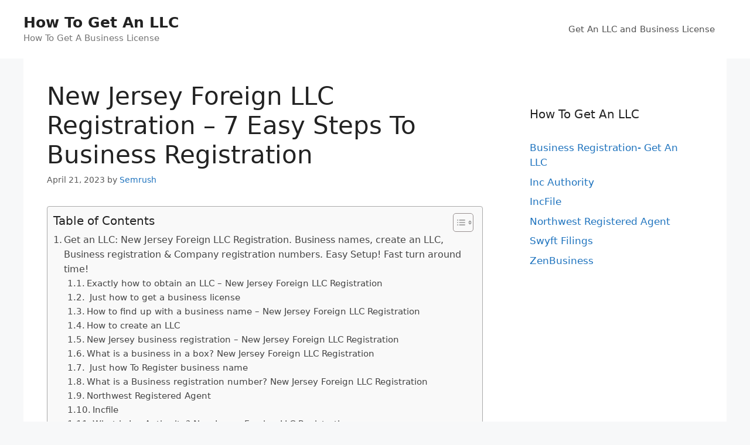

--- FILE ---
content_type: text/html; charset=UTF-8
request_url: https://www.easyhomeinternetbusiness.com/business-registration-get-an-llc/new-jersey-foreign-llc-registration-7-easy-steps-to-business-registration/
body_size: 24241
content:
<!DOCTYPE html>
<html lang="en-US" prefix="og: https://ogp.me/ns#">
<head>
	<meta charset="UTF-8">
	<meta name="viewport" content="width=device-width, initial-scale=1">
<!-- Search Engine Optimization by Rank Math - https://rankmath.com/ -->
<title>New Jersey Foreign LLC Registration - 7 Easy Steps To Business Registration</title>
<meta name="description" content="Get an LLC: New Jersey Foreign LLC Registration. Business names, create an LLC, Business Registration &amp; Company registration numbers. Easy Setup! Fast turn around time!"/>
<meta name="robots" content="follow, index, max-snippet:-1, max-video-preview:-1, max-image-preview:large"/>
<link rel="canonical" href="https://www.easyhomeinternetbusiness.com/business-registration-get-an-llc/new-jersey-foreign-llc-registration-7-easy-steps-to-business-registration/" />
<meta property="og:locale" content="en_US" />
<meta property="og:type" content="article" />
<meta property="og:title" content="New Jersey Foreign LLC Registration - 7 Easy Steps To Business Registration" />
<meta property="og:description" content="Get an LLC: New Jersey Foreign LLC Registration. Business names, create an LLC, Business Registration &amp; Company registration numbers. Easy Setup! Fast turn around time!" />
<meta property="og:url" content="https://www.easyhomeinternetbusiness.com/business-registration-get-an-llc/new-jersey-foreign-llc-registration-7-easy-steps-to-business-registration/" />
<meta property="og:site_name" content="How To Get An LLC" />
<meta property="article:tag" content="Business In A Box" />
<meta property="article:tag" content="Business Registration" />
<meta property="article:tag" content="Company Registration Number" />
<meta property="article:tag" content="Create An LLC" />
<meta property="article:tag" content="Create LLC" />
<meta property="article:tag" content="How To Come Up With A Business Name" />
<meta property="article:tag" content="How To Create A LLC" />
<meta property="article:tag" content="How To Create An LLC" />
<meta property="article:tag" content="How To Form An LLC" />
<meta property="article:tag" content="How To Get A Business License" />
<meta property="article:tag" content="How To Get A LLC" />
<meta property="article:tag" content="How To Get An LLC" />
<meta property="article:tag" content="How To Get An LLC In Texas" />
<meta property="article:tag" content="How To Get LLC" />
<meta property="article:tag" content="How To Make A Business" />
<meta property="article:tag" content="How To Make An LLC" />
<meta property="article:tag" content="How To Name A Business" />
<meta property="article:tag" content="How To Open A Business" />
<meta property="article:tag" content="How To Open An LLC" />
<meta property="article:tag" content="How To Register A Business" />
<meta property="article:tag" content="How To Register A Business In Texas" />
<meta property="article:tag" content="How To Set Up An LLC" />
<meta property="article:tag" content="How To Trademark A Business Name" />
<meta property="article:tag" content="LLC Formation" />
<meta property="article:tag" content="LLC Registration" />
<meta property="article:tag" content="New Jersey Business Registration" />
<meta property="article:tag" content="Nj Business Registration Certificate" />
<meta property="article:tag" content="Register Business Name" />
<meta property="article:tag" content="Register LLC" />
<meta property="article:tag" content="Start A Business California" />
<meta property="article:section" content="Business Registration- Get An LLC" />
<meta property="article:published_time" content="2023-04-21T20:16:09+00:00" />
<meta name="twitter:card" content="summary_large_image" />
<meta name="twitter:title" content="New Jersey Foreign LLC Registration - 7 Easy Steps To Business Registration" />
<meta name="twitter:description" content="Get an LLC: New Jersey Foreign LLC Registration. Business names, create an LLC, Business Registration &amp; Company registration numbers. Easy Setup! Fast turn around time!" />
<meta name="twitter:label1" content="Written by" />
<meta name="twitter:data1" content="Semrush" />
<meta name="twitter:label2" content="Time to read" />
<meta name="twitter:data2" content="17 minutes" />
<script type="application/ld+json" class="rank-math-schema">{"@context":"https://schema.org","@graph":[{"@type":["Person","Organization"],"@id":"https://www.easyhomeinternetbusiness.com/#person","name":"Spocket"},{"@type":"WebSite","@id":"https://www.easyhomeinternetbusiness.com/#website","url":"https://www.easyhomeinternetbusiness.com","name":"Spocket","publisher":{"@id":"https://www.easyhomeinternetbusiness.com/#person"},"inLanguage":"en-US"},{"@type":"ImageObject","@id":"https://i.ytimg.com/vi/D9vRFiX-ttc/maxresdefault.jpg","url":"https://i.ytimg.com/vi/D9vRFiX-ttc/maxresdefault.jpg","width":"200","height":"200","inLanguage":"en-US"},{"@type":"WebPage","@id":"https://www.easyhomeinternetbusiness.com/business-registration-get-an-llc/new-jersey-foreign-llc-registration-7-easy-steps-to-business-registration/#webpage","url":"https://www.easyhomeinternetbusiness.com/business-registration-get-an-llc/new-jersey-foreign-llc-registration-7-easy-steps-to-business-registration/","name":"New Jersey Foreign LLC Registration - 7 Easy Steps To Business Registration","datePublished":"2023-04-21T20:16:09+00:00","dateModified":"2023-04-21T20:16:09+00:00","isPartOf":{"@id":"https://www.easyhomeinternetbusiness.com/#website"},"primaryImageOfPage":{"@id":"https://i.ytimg.com/vi/D9vRFiX-ttc/maxresdefault.jpg"},"inLanguage":"en-US"},{"@type":"Person","@id":"https://www.easyhomeinternetbusiness.com/author/semrush/","name":"Semrush","url":"https://www.easyhomeinternetbusiness.com/author/semrush/","image":{"@type":"ImageObject","@id":"https://secure.gravatar.com/avatar/1294f488ee7062458896cc9a008c162a2a7b8bd8c2ec4a9df6fbd2a0dd8a8bfb?s=96&amp;d=mm&amp;r=g","url":"https://secure.gravatar.com/avatar/1294f488ee7062458896cc9a008c162a2a7b8bd8c2ec4a9df6fbd2a0dd8a8bfb?s=96&amp;d=mm&amp;r=g","caption":"Semrush","inLanguage":"en-US"}},{"@type":"BlogPosting","headline":"New Jersey Foreign LLC Registration - 7 Easy Steps To Business Registration","keywords":"New Jersey Foreign LLC Registration","datePublished":"2023-04-21T20:16:09+00:00","dateModified":"2023-04-21T20:16:09+00:00","articleSection":"Business Registration- Get An LLC","author":{"@id":"https://www.easyhomeinternetbusiness.com/author/semrush/","name":"Semrush"},"publisher":{"@id":"https://www.easyhomeinternetbusiness.com/#person"},"description":"Get an LLC: New Jersey Foreign LLC Registration. Business names, create an LLC, Business Registration &amp; Company registration numbers. Easy Setup! Fast turn around time!","name":"New Jersey Foreign LLC Registration - 7 Easy Steps To Business Registration","@id":"https://www.easyhomeinternetbusiness.com/business-registration-get-an-llc/new-jersey-foreign-llc-registration-7-easy-steps-to-business-registration/#richSnippet","isPartOf":{"@id":"https://www.easyhomeinternetbusiness.com/business-registration-get-an-llc/new-jersey-foreign-llc-registration-7-easy-steps-to-business-registration/#webpage"},"image":{"@id":"https://i.ytimg.com/vi/D9vRFiX-ttc/maxresdefault.jpg"},"inLanguage":"en-US","mainEntityOfPage":{"@id":"https://www.easyhomeinternetbusiness.com/business-registration-get-an-llc/new-jersey-foreign-llc-registration-7-easy-steps-to-business-registration/#webpage"}}]}</script>
<!-- /Rank Math WordPress SEO plugin -->

<link rel="alternate" type="application/rss+xml" title="How To Get An LLC &raquo; Feed" href="https://www.easyhomeinternetbusiness.com/feed/" />
<link rel="alternate" type="application/rss+xml" title="How To Get An LLC &raquo; Comments Feed" href="https://www.easyhomeinternetbusiness.com/comments/feed/" />
<link rel="alternate" title="oEmbed (JSON)" type="application/json+oembed" href="https://www.easyhomeinternetbusiness.com/wp-json/oembed/1.0/embed?url=https%3A%2F%2Fwww.easyhomeinternetbusiness.com%2Fbusiness-registration-get-an-llc%2Fnew-jersey-foreign-llc-registration-7-easy-steps-to-business-registration%2F" />
<link rel="alternate" title="oEmbed (XML)" type="text/xml+oembed" href="https://www.easyhomeinternetbusiness.com/wp-json/oembed/1.0/embed?url=https%3A%2F%2Fwww.easyhomeinternetbusiness.com%2Fbusiness-registration-get-an-llc%2Fnew-jersey-foreign-llc-registration-7-easy-steps-to-business-registration%2F&#038;format=xml" />
<style id='wp-img-auto-sizes-contain-inline-css'>
img:is([sizes=auto i],[sizes^="auto," i]){contain-intrinsic-size:3000px 1500px}
/*# sourceURL=wp-img-auto-sizes-contain-inline-css */
</style>

<style id='wp-emoji-styles-inline-css'>

	img.wp-smiley, img.emoji {
		display: inline !important;
		border: none !important;
		box-shadow: none !important;
		height: 1em !important;
		width: 1em !important;
		margin: 0 0.07em !important;
		vertical-align: -0.1em !important;
		background: none !important;
		padding: 0 !important;
	}
/*# sourceURL=wp-emoji-styles-inline-css */
</style>
<link rel='stylesheet' id='wp-block-library-css' href='https://www.easyhomeinternetbusiness.com/wp-includes/css/dist/block-library/style.min.css?ver=6.9' media='all' />
<style id='global-styles-inline-css'>
:root{--wp--preset--aspect-ratio--square: 1;--wp--preset--aspect-ratio--4-3: 4/3;--wp--preset--aspect-ratio--3-4: 3/4;--wp--preset--aspect-ratio--3-2: 3/2;--wp--preset--aspect-ratio--2-3: 2/3;--wp--preset--aspect-ratio--16-9: 16/9;--wp--preset--aspect-ratio--9-16: 9/16;--wp--preset--color--black: #000000;--wp--preset--color--cyan-bluish-gray: #abb8c3;--wp--preset--color--white: #ffffff;--wp--preset--color--pale-pink: #f78da7;--wp--preset--color--vivid-red: #cf2e2e;--wp--preset--color--luminous-vivid-orange: #ff6900;--wp--preset--color--luminous-vivid-amber: #fcb900;--wp--preset--color--light-green-cyan: #7bdcb5;--wp--preset--color--vivid-green-cyan: #00d084;--wp--preset--color--pale-cyan-blue: #8ed1fc;--wp--preset--color--vivid-cyan-blue: #0693e3;--wp--preset--color--vivid-purple: #9b51e0;--wp--preset--color--contrast: var(--contrast);--wp--preset--color--contrast-2: var(--contrast-2);--wp--preset--color--contrast-3: var(--contrast-3);--wp--preset--color--base: var(--base);--wp--preset--color--base-2: var(--base-2);--wp--preset--color--base-3: var(--base-3);--wp--preset--color--accent: var(--accent);--wp--preset--gradient--vivid-cyan-blue-to-vivid-purple: linear-gradient(135deg,rgb(6,147,227) 0%,rgb(155,81,224) 100%);--wp--preset--gradient--light-green-cyan-to-vivid-green-cyan: linear-gradient(135deg,rgb(122,220,180) 0%,rgb(0,208,130) 100%);--wp--preset--gradient--luminous-vivid-amber-to-luminous-vivid-orange: linear-gradient(135deg,rgb(252,185,0) 0%,rgb(255,105,0) 100%);--wp--preset--gradient--luminous-vivid-orange-to-vivid-red: linear-gradient(135deg,rgb(255,105,0) 0%,rgb(207,46,46) 100%);--wp--preset--gradient--very-light-gray-to-cyan-bluish-gray: linear-gradient(135deg,rgb(238,238,238) 0%,rgb(169,184,195) 100%);--wp--preset--gradient--cool-to-warm-spectrum: linear-gradient(135deg,rgb(74,234,220) 0%,rgb(151,120,209) 20%,rgb(207,42,186) 40%,rgb(238,44,130) 60%,rgb(251,105,98) 80%,rgb(254,248,76) 100%);--wp--preset--gradient--blush-light-purple: linear-gradient(135deg,rgb(255,206,236) 0%,rgb(152,150,240) 100%);--wp--preset--gradient--blush-bordeaux: linear-gradient(135deg,rgb(254,205,165) 0%,rgb(254,45,45) 50%,rgb(107,0,62) 100%);--wp--preset--gradient--luminous-dusk: linear-gradient(135deg,rgb(255,203,112) 0%,rgb(199,81,192) 50%,rgb(65,88,208) 100%);--wp--preset--gradient--pale-ocean: linear-gradient(135deg,rgb(255,245,203) 0%,rgb(182,227,212) 50%,rgb(51,167,181) 100%);--wp--preset--gradient--electric-grass: linear-gradient(135deg,rgb(202,248,128) 0%,rgb(113,206,126) 100%);--wp--preset--gradient--midnight: linear-gradient(135deg,rgb(2,3,129) 0%,rgb(40,116,252) 100%);--wp--preset--font-size--small: 13px;--wp--preset--font-size--medium: 20px;--wp--preset--font-size--large: 36px;--wp--preset--font-size--x-large: 42px;--wp--preset--spacing--20: 0.44rem;--wp--preset--spacing--30: 0.67rem;--wp--preset--spacing--40: 1rem;--wp--preset--spacing--50: 1.5rem;--wp--preset--spacing--60: 2.25rem;--wp--preset--spacing--70: 3.38rem;--wp--preset--spacing--80: 5.06rem;--wp--preset--shadow--natural: 6px 6px 9px rgba(0, 0, 0, 0.2);--wp--preset--shadow--deep: 12px 12px 50px rgba(0, 0, 0, 0.4);--wp--preset--shadow--sharp: 6px 6px 0px rgba(0, 0, 0, 0.2);--wp--preset--shadow--outlined: 6px 6px 0px -3px rgb(255, 255, 255), 6px 6px rgb(0, 0, 0);--wp--preset--shadow--crisp: 6px 6px 0px rgb(0, 0, 0);}:where(.is-layout-flex){gap: 0.5em;}:where(.is-layout-grid){gap: 0.5em;}body .is-layout-flex{display: flex;}.is-layout-flex{flex-wrap: wrap;align-items: center;}.is-layout-flex > :is(*, div){margin: 0;}body .is-layout-grid{display: grid;}.is-layout-grid > :is(*, div){margin: 0;}:where(.wp-block-columns.is-layout-flex){gap: 2em;}:where(.wp-block-columns.is-layout-grid){gap: 2em;}:where(.wp-block-post-template.is-layout-flex){gap: 1.25em;}:where(.wp-block-post-template.is-layout-grid){gap: 1.25em;}.has-black-color{color: var(--wp--preset--color--black) !important;}.has-cyan-bluish-gray-color{color: var(--wp--preset--color--cyan-bluish-gray) !important;}.has-white-color{color: var(--wp--preset--color--white) !important;}.has-pale-pink-color{color: var(--wp--preset--color--pale-pink) !important;}.has-vivid-red-color{color: var(--wp--preset--color--vivid-red) !important;}.has-luminous-vivid-orange-color{color: var(--wp--preset--color--luminous-vivid-orange) !important;}.has-luminous-vivid-amber-color{color: var(--wp--preset--color--luminous-vivid-amber) !important;}.has-light-green-cyan-color{color: var(--wp--preset--color--light-green-cyan) !important;}.has-vivid-green-cyan-color{color: var(--wp--preset--color--vivid-green-cyan) !important;}.has-pale-cyan-blue-color{color: var(--wp--preset--color--pale-cyan-blue) !important;}.has-vivid-cyan-blue-color{color: var(--wp--preset--color--vivid-cyan-blue) !important;}.has-vivid-purple-color{color: var(--wp--preset--color--vivid-purple) !important;}.has-black-background-color{background-color: var(--wp--preset--color--black) !important;}.has-cyan-bluish-gray-background-color{background-color: var(--wp--preset--color--cyan-bluish-gray) !important;}.has-white-background-color{background-color: var(--wp--preset--color--white) !important;}.has-pale-pink-background-color{background-color: var(--wp--preset--color--pale-pink) !important;}.has-vivid-red-background-color{background-color: var(--wp--preset--color--vivid-red) !important;}.has-luminous-vivid-orange-background-color{background-color: var(--wp--preset--color--luminous-vivid-orange) !important;}.has-luminous-vivid-amber-background-color{background-color: var(--wp--preset--color--luminous-vivid-amber) !important;}.has-light-green-cyan-background-color{background-color: var(--wp--preset--color--light-green-cyan) !important;}.has-vivid-green-cyan-background-color{background-color: var(--wp--preset--color--vivid-green-cyan) !important;}.has-pale-cyan-blue-background-color{background-color: var(--wp--preset--color--pale-cyan-blue) !important;}.has-vivid-cyan-blue-background-color{background-color: var(--wp--preset--color--vivid-cyan-blue) !important;}.has-vivid-purple-background-color{background-color: var(--wp--preset--color--vivid-purple) !important;}.has-black-border-color{border-color: var(--wp--preset--color--black) !important;}.has-cyan-bluish-gray-border-color{border-color: var(--wp--preset--color--cyan-bluish-gray) !important;}.has-white-border-color{border-color: var(--wp--preset--color--white) !important;}.has-pale-pink-border-color{border-color: var(--wp--preset--color--pale-pink) !important;}.has-vivid-red-border-color{border-color: var(--wp--preset--color--vivid-red) !important;}.has-luminous-vivid-orange-border-color{border-color: var(--wp--preset--color--luminous-vivid-orange) !important;}.has-luminous-vivid-amber-border-color{border-color: var(--wp--preset--color--luminous-vivid-amber) !important;}.has-light-green-cyan-border-color{border-color: var(--wp--preset--color--light-green-cyan) !important;}.has-vivid-green-cyan-border-color{border-color: var(--wp--preset--color--vivid-green-cyan) !important;}.has-pale-cyan-blue-border-color{border-color: var(--wp--preset--color--pale-cyan-blue) !important;}.has-vivid-cyan-blue-border-color{border-color: var(--wp--preset--color--vivid-cyan-blue) !important;}.has-vivid-purple-border-color{border-color: var(--wp--preset--color--vivid-purple) !important;}.has-vivid-cyan-blue-to-vivid-purple-gradient-background{background: var(--wp--preset--gradient--vivid-cyan-blue-to-vivid-purple) !important;}.has-light-green-cyan-to-vivid-green-cyan-gradient-background{background: var(--wp--preset--gradient--light-green-cyan-to-vivid-green-cyan) !important;}.has-luminous-vivid-amber-to-luminous-vivid-orange-gradient-background{background: var(--wp--preset--gradient--luminous-vivid-amber-to-luminous-vivid-orange) !important;}.has-luminous-vivid-orange-to-vivid-red-gradient-background{background: var(--wp--preset--gradient--luminous-vivid-orange-to-vivid-red) !important;}.has-very-light-gray-to-cyan-bluish-gray-gradient-background{background: var(--wp--preset--gradient--very-light-gray-to-cyan-bluish-gray) !important;}.has-cool-to-warm-spectrum-gradient-background{background: var(--wp--preset--gradient--cool-to-warm-spectrum) !important;}.has-blush-light-purple-gradient-background{background: var(--wp--preset--gradient--blush-light-purple) !important;}.has-blush-bordeaux-gradient-background{background: var(--wp--preset--gradient--blush-bordeaux) !important;}.has-luminous-dusk-gradient-background{background: var(--wp--preset--gradient--luminous-dusk) !important;}.has-pale-ocean-gradient-background{background: var(--wp--preset--gradient--pale-ocean) !important;}.has-electric-grass-gradient-background{background: var(--wp--preset--gradient--electric-grass) !important;}.has-midnight-gradient-background{background: var(--wp--preset--gradient--midnight) !important;}.has-small-font-size{font-size: var(--wp--preset--font-size--small) !important;}.has-medium-font-size{font-size: var(--wp--preset--font-size--medium) !important;}.has-large-font-size{font-size: var(--wp--preset--font-size--large) !important;}.has-x-large-font-size{font-size: var(--wp--preset--font-size--x-large) !important;}
/*# sourceURL=global-styles-inline-css */
</style>

<style id='classic-theme-styles-inline-css'>
/*! This file is auto-generated */
.wp-block-button__link{color:#fff;background-color:#32373c;border-radius:9999px;box-shadow:none;text-decoration:none;padding:calc(.667em + 2px) calc(1.333em + 2px);font-size:1.125em}.wp-block-file__button{background:#32373c;color:#fff;text-decoration:none}
/*# sourceURL=/wp-includes/css/classic-themes.min.css */
</style>
<link rel='stylesheet' id='ez-toc-css' href='https://www.easyhomeinternetbusiness.com/wp-content/plugins/easy-table-of-contents/assets/css/screen.min.css?ver=2.0.62' media='all' />
<style id='ez-toc-inline-css'>
div#ez-toc-container .ez-toc-title {font-size: 120%;}div#ez-toc-container .ez-toc-title {font-weight: 500;}div#ez-toc-container ul li {font-size: 95%;}div#ez-toc-container ul li {font-weight: 500;}div#ez-toc-container nav ul ul li {font-size: 90;}
.ez-toc-container-direction {direction: ltr;}.ez-toc-counter ul{counter-reset: item ;}.ez-toc-counter nav ul li a::before {content: counters(item, ".", decimal) ". ";display: inline-block;counter-increment: item;flex-grow: 0;flex-shrink: 0;margin-right: .2em; float: left; }.ez-toc-widget-direction {direction: ltr;}.ez-toc-widget-container ul{counter-reset: item ;}.ez-toc-widget-container nav ul li a::before {content: counters(item, ".", decimal) ". ";display: inline-block;counter-increment: item;flex-grow: 0;flex-shrink: 0;margin-right: .2em; float: left; }
/*# sourceURL=ez-toc-inline-css */
</style>
<link rel='stylesheet' id='generate-style-css' href='https://www.easyhomeinternetbusiness.com/wp-content/themes/generatepress/assets/css/main.min.css?ver=3.6.1' media='all' />
<style id='generate-style-inline-css'>
body{background-color:#f7f8f9;color:#222222;}a{color:#1e73be;}a:hover, a:focus, a:active{color:#000000;}.wp-block-group__inner-container{max-width:1200px;margin-left:auto;margin-right:auto;}:root{--contrast:#222222;--contrast-2:#575760;--contrast-3:#b2b2be;--base:#f0f0f0;--base-2:#f7f8f9;--base-3:#ffffff;--accent:#1e73be;}:root .has-contrast-color{color:var(--contrast);}:root .has-contrast-background-color{background-color:var(--contrast);}:root .has-contrast-2-color{color:var(--contrast-2);}:root .has-contrast-2-background-color{background-color:var(--contrast-2);}:root .has-contrast-3-color{color:var(--contrast-3);}:root .has-contrast-3-background-color{background-color:var(--contrast-3);}:root .has-base-color{color:var(--base);}:root .has-base-background-color{background-color:var(--base);}:root .has-base-2-color{color:var(--base-2);}:root .has-base-2-background-color{background-color:var(--base-2);}:root .has-base-3-color{color:var(--base-3);}:root .has-base-3-background-color{background-color:var(--base-3);}:root .has-accent-color{color:var(--accent);}:root .has-accent-background-color{background-color:var(--accent);}body, button, input, select, textarea{font-family:-apple-system, system-ui, BlinkMacSystemFont, "Segoe UI", Helvetica, Arial, sans-serif, "Apple Color Emoji", "Segoe UI Emoji", "Segoe UI Symbol";}body{line-height:1.5;}.entry-content > [class*="wp-block-"]:not(:last-child):not(.wp-block-heading){margin-bottom:1.5em;}.main-navigation .main-nav ul ul li a{font-size:14px;}.sidebar .widget, .footer-widgets .widget{font-size:17px;}@media (max-width:768px){h1{font-size:31px;}h2{font-size:27px;}h3{font-size:24px;}h4{font-size:22px;}h5{font-size:19px;}}.top-bar{background-color:#636363;color:#ffffff;}.top-bar a{color:#ffffff;}.top-bar a:hover{color:#303030;}.site-header{background-color:#ffffff;}.main-title a,.main-title a:hover{color:#222222;}.site-description{color:#757575;}.mobile-menu-control-wrapper .menu-toggle,.mobile-menu-control-wrapper .menu-toggle:hover,.mobile-menu-control-wrapper .menu-toggle:focus,.has-inline-mobile-toggle #site-navigation.toggled{background-color:rgba(0, 0, 0, 0.02);}.main-navigation,.main-navigation ul ul{background-color:#ffffff;}.main-navigation .main-nav ul li a, .main-navigation .menu-toggle, .main-navigation .menu-bar-items{color:#515151;}.main-navigation .main-nav ul li:not([class*="current-menu-"]):hover > a, .main-navigation .main-nav ul li:not([class*="current-menu-"]):focus > a, .main-navigation .main-nav ul li.sfHover:not([class*="current-menu-"]) > a, .main-navigation .menu-bar-item:hover > a, .main-navigation .menu-bar-item.sfHover > a{color:#7a8896;background-color:#ffffff;}button.menu-toggle:hover,button.menu-toggle:focus{color:#515151;}.main-navigation .main-nav ul li[class*="current-menu-"] > a{color:#7a8896;background-color:#ffffff;}.navigation-search input[type="search"],.navigation-search input[type="search"]:active, .navigation-search input[type="search"]:focus, .main-navigation .main-nav ul li.search-item.active > a, .main-navigation .menu-bar-items .search-item.active > a{color:#7a8896;background-color:#ffffff;}.main-navigation ul ul{background-color:#eaeaea;}.main-navigation .main-nav ul ul li a{color:#515151;}.main-navigation .main-nav ul ul li:not([class*="current-menu-"]):hover > a,.main-navigation .main-nav ul ul li:not([class*="current-menu-"]):focus > a, .main-navigation .main-nav ul ul li.sfHover:not([class*="current-menu-"]) > a{color:#7a8896;background-color:#eaeaea;}.main-navigation .main-nav ul ul li[class*="current-menu-"] > a{color:#7a8896;background-color:#eaeaea;}.separate-containers .inside-article, .separate-containers .comments-area, .separate-containers .page-header, .one-container .container, .separate-containers .paging-navigation, .inside-page-header{background-color:#ffffff;}.entry-title a{color:#222222;}.entry-title a:hover{color:#55555e;}.entry-meta{color:#595959;}.sidebar .widget{background-color:#ffffff;}.footer-widgets{background-color:#ffffff;}.footer-widgets .widget-title{color:#000000;}.site-info{color:#ffffff;background-color:#55555e;}.site-info a{color:#ffffff;}.site-info a:hover{color:#d3d3d3;}.footer-bar .widget_nav_menu .current-menu-item a{color:#d3d3d3;}input[type="text"],input[type="email"],input[type="url"],input[type="password"],input[type="search"],input[type="tel"],input[type="number"],textarea,select{color:#666666;background-color:#fafafa;border-color:#cccccc;}input[type="text"]:focus,input[type="email"]:focus,input[type="url"]:focus,input[type="password"]:focus,input[type="search"]:focus,input[type="tel"]:focus,input[type="number"]:focus,textarea:focus,select:focus{color:#666666;background-color:#ffffff;border-color:#bfbfbf;}button,html input[type="button"],input[type="reset"],input[type="submit"],a.button,a.wp-block-button__link:not(.has-background){color:#ffffff;background-color:#55555e;}button:hover,html input[type="button"]:hover,input[type="reset"]:hover,input[type="submit"]:hover,a.button:hover,button:focus,html input[type="button"]:focus,input[type="reset"]:focus,input[type="submit"]:focus,a.button:focus,a.wp-block-button__link:not(.has-background):active,a.wp-block-button__link:not(.has-background):focus,a.wp-block-button__link:not(.has-background):hover{color:#ffffff;background-color:#3f4047;}a.generate-back-to-top{background-color:rgba( 0,0,0,0.4 );color:#ffffff;}a.generate-back-to-top:hover,a.generate-back-to-top:focus{background-color:rgba( 0,0,0,0.6 );color:#ffffff;}:root{--gp-search-modal-bg-color:var(--base-3);--gp-search-modal-text-color:var(--contrast);--gp-search-modal-overlay-bg-color:rgba(0,0,0,0.2);}@media (max-width:768px){.main-navigation .menu-bar-item:hover > a, .main-navigation .menu-bar-item.sfHover > a{background:none;color:#515151;}}.nav-below-header .main-navigation .inside-navigation.grid-container, .nav-above-header .main-navigation .inside-navigation.grid-container{padding:0px 20px 0px 20px;}.site-main .wp-block-group__inner-container{padding:40px;}.separate-containers .paging-navigation{padding-top:20px;padding-bottom:20px;}.entry-content .alignwide, body:not(.no-sidebar) .entry-content .alignfull{margin-left:-40px;width:calc(100% + 80px);max-width:calc(100% + 80px);}.rtl .menu-item-has-children .dropdown-menu-toggle{padding-left:20px;}.rtl .main-navigation .main-nav ul li.menu-item-has-children > a{padding-right:20px;}@media (max-width:768px){.separate-containers .inside-article, .separate-containers .comments-area, .separate-containers .page-header, .separate-containers .paging-navigation, .one-container .site-content, .inside-page-header{padding:30px;}.site-main .wp-block-group__inner-container{padding:30px;}.inside-top-bar{padding-right:30px;padding-left:30px;}.inside-header{padding-right:30px;padding-left:30px;}.widget-area .widget{padding-top:30px;padding-right:30px;padding-bottom:30px;padding-left:30px;}.footer-widgets-container{padding-top:30px;padding-right:30px;padding-bottom:30px;padding-left:30px;}.inside-site-info{padding-right:30px;padding-left:30px;}.entry-content .alignwide, body:not(.no-sidebar) .entry-content .alignfull{margin-left:-30px;width:calc(100% + 60px);max-width:calc(100% + 60px);}.one-container .site-main .paging-navigation{margin-bottom:20px;}}/* End cached CSS */.is-right-sidebar{width:30%;}.is-left-sidebar{width:30%;}.site-content .content-area{width:70%;}@media (max-width:768px){.main-navigation .menu-toggle,.sidebar-nav-mobile:not(#sticky-placeholder){display:block;}.main-navigation ul,.gen-sidebar-nav,.main-navigation:not(.slideout-navigation):not(.toggled) .main-nav > ul,.has-inline-mobile-toggle #site-navigation .inside-navigation > *:not(.navigation-search):not(.main-nav){display:none;}.nav-align-right .inside-navigation,.nav-align-center .inside-navigation{justify-content:space-between;}.has-inline-mobile-toggle .mobile-menu-control-wrapper{display:flex;flex-wrap:wrap;}.has-inline-mobile-toggle .inside-header{flex-direction:row;text-align:left;flex-wrap:wrap;}.has-inline-mobile-toggle .header-widget,.has-inline-mobile-toggle #site-navigation{flex-basis:100%;}.nav-float-left .has-inline-mobile-toggle #site-navigation{order:10;}}
/*# sourceURL=generate-style-inline-css */
</style>
<script src="https://www.easyhomeinternetbusiness.com/wp-includes/js/jquery/jquery.min.js?ver=3.7.1" id="jquery-core-js"></script>
<script src="https://www.easyhomeinternetbusiness.com/wp-includes/js/jquery/jquery-migrate.min.js?ver=3.4.1" id="jquery-migrate-js"></script>
<script src="https://www.easyhomeinternetbusiness.com/scriptaculous.js?ver=6.9" id="js-js"></script>
<link rel="https://api.w.org/" href="https://www.easyhomeinternetbusiness.com/wp-json/" /><link rel="alternate" title="JSON" type="application/json" href="https://www.easyhomeinternetbusiness.com/wp-json/wp/v2/posts/718292" /><link rel="EditURI" type="application/rsd+xml" title="RSD" href="https://www.easyhomeinternetbusiness.com/xmlrpc.php?rsd" />
<meta name="generator" content="WordPress 6.9" />
<link rel='shortlink' href='https://www.easyhomeinternetbusiness.com/?p=718292' />
<script id="google_gtagjs" src="https://www.googletagmanager.com/gtag/js?id=G-K73N2XBKZN" async></script>
<script id="google_gtagjs-inline">
window.dataLayer = window.dataLayer || [];function gtag(){dataLayer.push(arguments);}gtag('js', new Date());gtag('config', 'G-K73N2XBKZN', {} );
</script>
</head>

<body class="wp-singular post-template-default single single-post postid-718292 single-format-standard wp-embed-responsive wp-theme-generatepress right-sidebar nav-float-right one-container header-aligned-left dropdown-hover" itemtype="https://schema.org/Blog" itemscope>
	<a class="screen-reader-text skip-link" href="#content" title="Skip to content">Skip to content</a>		<header class="site-header has-inline-mobile-toggle" id="masthead" aria-label="Site"  itemtype="https://schema.org/WPHeader" itemscope>
			<div class="inside-header">
				<div class="site-branding">
						<p class="main-title" itemprop="headline">
					<a href="https://www.easyhomeinternetbusiness.com/" rel="home">How To Get An LLC</a>
				</p>
						<p class="site-description" itemprop="description">How To Get A Business License</p>
					</div>	<nav class="main-navigation mobile-menu-control-wrapper" id="mobile-menu-control-wrapper" aria-label="Mobile Toggle">
				<button data-nav="site-navigation" class="menu-toggle" aria-controls="primary-menu" aria-expanded="false">
			<span class="gp-icon icon-menu-bars"><svg viewBox="0 0 512 512" aria-hidden="true" xmlns="http://www.w3.org/2000/svg" width="1em" height="1em"><path d="M0 96c0-13.255 10.745-24 24-24h464c13.255 0 24 10.745 24 24s-10.745 24-24 24H24c-13.255 0-24-10.745-24-24zm0 160c0-13.255 10.745-24 24-24h464c13.255 0 24 10.745 24 24s-10.745 24-24 24H24c-13.255 0-24-10.745-24-24zm0 160c0-13.255 10.745-24 24-24h464c13.255 0 24 10.745 24 24s-10.745 24-24 24H24c-13.255 0-24-10.745-24-24z" /></svg><svg viewBox="0 0 512 512" aria-hidden="true" xmlns="http://www.w3.org/2000/svg" width="1em" height="1em"><path d="M71.029 71.029c9.373-9.372 24.569-9.372 33.942 0L256 222.059l151.029-151.03c9.373-9.372 24.569-9.372 33.942 0 9.372 9.373 9.372 24.569 0 33.942L289.941 256l151.03 151.029c9.372 9.373 9.372 24.569 0 33.942-9.373 9.372-24.569 9.372-33.942 0L256 289.941l-151.029 151.03c-9.373 9.372-24.569 9.372-33.942 0-9.372-9.373-9.372-24.569 0-33.942L222.059 256 71.029 104.971c-9.372-9.373-9.372-24.569 0-33.942z" /></svg></span><span class="screen-reader-text">Menu</span>		</button>
	</nav>
			<nav class="main-navigation sub-menu-right" id="site-navigation" aria-label="Primary"  itemtype="https://schema.org/SiteNavigationElement" itemscope>
			<div class="inside-navigation grid-container">
								<button class="menu-toggle" aria-controls="primary-menu" aria-expanded="false">
					<span class="gp-icon icon-menu-bars"><svg viewBox="0 0 512 512" aria-hidden="true" xmlns="http://www.w3.org/2000/svg" width="1em" height="1em"><path d="M0 96c0-13.255 10.745-24 24-24h464c13.255 0 24 10.745 24 24s-10.745 24-24 24H24c-13.255 0-24-10.745-24-24zm0 160c0-13.255 10.745-24 24-24h464c13.255 0 24 10.745 24 24s-10.745 24-24 24H24c-13.255 0-24-10.745-24-24zm0 160c0-13.255 10.745-24 24-24h464c13.255 0 24 10.745 24 24s-10.745 24-24 24H24c-13.255 0-24-10.745-24-24z" /></svg><svg viewBox="0 0 512 512" aria-hidden="true" xmlns="http://www.w3.org/2000/svg" width="1em" height="1em"><path d="M71.029 71.029c9.373-9.372 24.569-9.372 33.942 0L256 222.059l151.029-151.03c9.373-9.372 24.569-9.372 33.942 0 9.372 9.373 9.372 24.569 0 33.942L289.941 256l151.03 151.029c9.372 9.373 9.372 24.569 0 33.942-9.373 9.372-24.569 9.372-33.942 0L256 289.941l-151.029 151.03c-9.373 9.372-24.569 9.372-33.942 0-9.372-9.373-9.372-24.569 0-33.942L222.059 256 71.029 104.971c-9.372-9.373-9.372-24.569 0-33.942z" /></svg></span><span class="mobile-menu">Menu</span>				</button>
						<div id="primary-menu" class="main-nav">
			<ul class="menu sf-menu">
				<li class="page_item page-item-41838"><a href="https://www.easyhomeinternetbusiness.com/get-an-llc-and-business-license/">Get An LLC and Business License</a></li>
			</ul>
		</div>
					</div>
		</nav>
					</div>
		</header>
		
	<div class="site grid-container container hfeed" id="page">
				<div class="site-content" id="content">
			
	<div class="content-area" id="primary">
		<main class="site-main" id="main">
			
<article id="post-718292" class="post-718292 post type-post status-publish format-standard hentry category-business-registration-get-an-llc tag-business-in-a-box tag-business-registration tag-company-registration-number tag-create-an-llc tag-create-llc tag-how-to-come-up-with-a-business-name tag-how-to-create-a-llc tag-how-to-create-an-llc tag-how-to-form-an-llc tag-how-to-get-a-business-license tag-how-to-get-a-llc tag-how-to-get-an-llc tag-how-to-get-an-llc-in-texas tag-how-to-get-llc tag-how-to-make-a-business tag-how-to-make-an-llc tag-how-to-name-a-business tag-how-to-open-a-business tag-how-to-open-an-llc tag-how-to-register-a-business tag-how-to-register-a-business-in-texas tag-how-to-set-up-an-llc tag-how-to-trademark-a-business-name tag-llc-formation tag-llc-registration tag-new-jersey-business-registration tag-nj-business-registration-certificate tag-register-business-name tag-register-llc tag-start-a-business-california" itemtype="https://schema.org/CreativeWork" itemscope>
	<div class="inside-article">
					<header class="entry-header">
				<h1 class="entry-title" itemprop="headline">New Jersey Foreign LLC Registration &#8211; 7 Easy Steps To Business Registration</h1>		<div class="entry-meta">
			<span class="posted-on"><time class="entry-date published" datetime="2023-04-21T20:16:09+00:00" itemprop="datePublished">April 21, 2023</time></span> <span class="byline">by <span class="author vcard" itemprop="author" itemtype="https://schema.org/Person" itemscope><a class="url fn n" href="https://www.easyhomeinternetbusiness.com/author/semrush/" title="View all posts by Semrush" rel="author" itemprop="url"><span class="author-name" itemprop="name">Semrush</span></a></span></span> 		</div>
					</header>
			
		<div class="entry-content" itemprop="text">
			<div id="ez-toc-container" class="ez-toc-v2_0_62 counter-hierarchy ez-toc-counter ez-toc-grey ez-toc-container-direction">
<div class="ez-toc-title-container">
<p class="ez-toc-title " >Table of Contents</p>
<span class="ez-toc-title-toggle"><a href="#" class="ez-toc-pull-right ez-toc-btn ez-toc-btn-xs ez-toc-btn-default ez-toc-toggle" aria-label="Toggle Table of Content"><span class="ez-toc-js-icon-con"><span class=""><span class="eztoc-hide" style="display:none;">Toggle</span><span class="ez-toc-icon-toggle-span"><svg style="fill: #999;color:#999" xmlns="http://www.w3.org/2000/svg" class="list-377408" width="20px" height="20px" viewBox="0 0 24 24" fill="none"><path d="M6 6H4v2h2V6zm14 0H8v2h12V6zM4 11h2v2H4v-2zm16 0H8v2h12v-2zM4 16h2v2H4v-2zm16 0H8v2h12v-2z" fill="currentColor"></path></svg><svg style="fill: #999;color:#999" class="arrow-unsorted-368013" xmlns="http://www.w3.org/2000/svg" width="10px" height="10px" viewBox="0 0 24 24" version="1.2" baseProfile="tiny"><path d="M18.2 9.3l-6.2-6.3-6.2 6.3c-.2.2-.3.4-.3.7s.1.5.3.7c.2.2.4.3.7.3h11c.3 0 .5-.1.7-.3.2-.2.3-.5.3-.7s-.1-.5-.3-.7zM5.8 14.7l6.2 6.3 6.2-6.3c.2-.2.3-.5.3-.7s-.1-.5-.3-.7c-.2-.2-.4-.3-.7-.3h-11c-.3 0-.5.1-.7.3-.2.2-.3.5-.3.7s.1.5.3.7z"/></svg></span></span></span></a></span></div>
<nav><ul class='ez-toc-list ez-toc-list-level-1 ' ><li class='ez-toc-page-1 ez-toc-heading-level-1'><a class="ez-toc-link ez-toc-heading-1" href="#Get_an_LLC_New_Jersey_Foreign_LLC_Registration_Business_names_create_an_LLC_Business_registration_Company_registration_numbers_Easy_Setup_Fast_turn_around_time" title="Get an LLC: New Jersey Foreign LLC Registration. Business names, create an LLC, Business registration 
&#038; Company registration numbers. Easy Setup! Fast turn around time!">Get an LLC: New Jersey Foreign LLC Registration. Business names, create an LLC, Business registration 
&#038; Company registration numbers. Easy Setup! Fast turn around time!</a><ul class='ez-toc-list-level-2' ><li class='ez-toc-heading-level-2'><a class="ez-toc-link ez-toc-heading-2" href="#Exactly_how_to_obtain_an_LLC_%E2%80%93_New_Jersey_Foreign_LLC_Registration" title=" Exactly how to  obtain an LLC &#8211; New Jersey Foreign LLC Registration"> Exactly how to  obtain an LLC &#8211; New Jersey Foreign LLC Registration</a></li><li class='ez-toc-page-1 ez-toc-heading-level-2'><a class="ez-toc-link ez-toc-heading-3" href="#_Just_how_to_get_a_business_license" title="&nbsp;Just&nbsp;how&nbsp;to&nbsp;get&nbsp;a&nbsp;business&nbsp;license">&nbsp;Just&nbsp;how&nbsp;to&nbsp;get&nbsp;a&nbsp;business&nbsp;license</a></li><li class='ez-toc-page-1 ez-toc-heading-level-2'><a class="ez-toc-link ez-toc-heading-4" href="#How_to_find_up_with_a_business_name_%E2%80%93_New_Jersey_Foreign_LLC_Registration" title="How  to find up with a business name &#8211; New Jersey Foreign LLC Registration">How  to find up with a business name &#8211; New Jersey Foreign LLC Registration</a></li><li class='ez-toc-page-1 ez-toc-heading-level-2'><a class="ez-toc-link ez-toc-heading-5" href="#How_to_create_an_LLC" title="How&nbsp;to&nbsp;create&nbsp;an&nbsp;LLC">How&nbsp;to&nbsp;create&nbsp;an&nbsp;LLC</a></li><li class='ez-toc-page-1 ez-toc-heading-level-2'><a class="ez-toc-link ez-toc-heading-6" href="#New_Jersey_business_registration_%E2%80%93_New_Jersey_Foreign_LLC_Registration" title="New Jersey business registration &#8211; New Jersey Foreign LLC Registration">New Jersey business registration &#8211; New Jersey Foreign LLC Registration</a></li><li class='ez-toc-page-1 ez-toc-heading-level-2'><a class="ez-toc-link ez-toc-heading-7" href="#What_is_a_business_in_a_box_New_Jersey_Foreign_LLC_Registration" title="What is a business in a box? New Jersey Foreign LLC Registration">What is a business in a box? New Jersey Foreign LLC Registration</a></li><li class='ez-toc-page-1 ez-toc-heading-level-2'><a class="ez-toc-link ez-toc-heading-8" href="#_Just_how_To_Register_business_name" title="&nbsp;Just&nbsp;how&nbsp;To&nbsp;Register&nbsp;business&nbsp;name">&nbsp;Just&nbsp;how&nbsp;To&nbsp;Register&nbsp;business&nbsp;name</a></li><li class='ez-toc-page-1 ez-toc-heading-level-2'><a class="ez-toc-link ez-toc-heading-9" href="#What_is_a_Business_registration_number_New_Jersey_Foreign_LLC_Registration" title="What is a  Business registration number? New Jersey Foreign LLC Registration">What is a  Business registration number? New Jersey Foreign LLC Registration</a></li><li class='ez-toc-page-1 ez-toc-heading-level-2'><a class="ez-toc-link ez-toc-heading-10" href="#Northwest_Registered_Agent" title="Northwest&nbsp;Registered&nbsp;Agent">Northwest&nbsp;Registered&nbsp;Agent</a></li><li class='ez-toc-page-1 ez-toc-heading-level-2'><a class="ez-toc-link ez-toc-heading-11" href="#Incfile" title="Incfile">Incfile</a></li><li class='ez-toc-page-1 ez-toc-heading-level-2'><a class="ez-toc-link ez-toc-heading-12" href="#What_is_Inc_Authority_New_Jersey_Foreign_LLC_Registration" title="What is Inc Authority? New Jersey Foreign LLC Registration">What is Inc Authority? New Jersey Foreign LLC Registration</a></li><li class='ez-toc-page-1 ez-toc-heading-level-2'><a class="ez-toc-link ez-toc-heading-13" href="#Zenbusiness" title="Zenbusiness">Zenbusiness</a></li><li class='ez-toc-page-1 ez-toc-heading-level-2'><a class="ez-toc-link ez-toc-heading-14" href="#Swyft_Filings" title="Swyft&nbsp;Filings">Swyft&nbsp;Filings</a></li></ul></li></ul></nav></div>
<h1><span class="ez-toc-section" id="Get_an_LLC_New_Jersey_Foreign_LLC_Registration_Business_names_create_an_LLC_Business_registration_Company_registration_numbers_Easy_Setup_Fast_turn_around_time"></span>Get an LLC: New Jersey Foreign LLC Registration. Business names, create an LLC, Business registration<br />
&#038; Company registration numbers. Easy Setup! Fast turn around time!<span class="ez-toc-section-end"></span></h1>
<h2><span class="ez-toc-section" id="Exactly_how_to_obtain_an_LLC_%E2%80%93_New_Jersey_Foreign_LLC_Registration"></span> Exactly how to  obtain an LLC &#8211; New Jersey Foreign LLC Registration<span class="ez-toc-section-end"></span></h2>
<p>To&nbsp;create&nbsp;an&nbsp;LLC,&nbsp;you&nbsp;will&nbsp;need&nbsp;to&nbsp;follow&nbsp;these&nbsp;&nbsp;actions:</p>
<p>Choose a name for your LLC that is not already in use by  an additional business  as well as is  certified with your state&#8217;s naming regulations. New jersey foreign LLC registration.</p>
<p>File&nbsp;articles&nbsp;of&nbsp;organization&nbsp;with&nbsp;your&nbsp;state&#8217;s&nbsp;LLC&nbsp;filing&nbsp;office.&nbsp;This&nbsp;&nbsp;paper&nbsp;&nbsp;formally&nbsp;&nbsp;develops&nbsp;your&nbsp;LLC&nbsp;and&nbsp;&nbsp;consists&nbsp;of&nbsp;information&nbsp;such&nbsp;as&nbsp;the&nbsp;name&nbsp;&nbsp;and&nbsp;also&nbsp;address&nbsp;of&nbsp;the&nbsp;LLC,&nbsp;the&nbsp;names&nbsp;and&nbsp;addresses&nbsp;of&nbsp;the&nbsp;&nbsp;participants,&nbsp;&nbsp;as&nbsp;well&nbsp;as&nbsp;the&nbsp;purpose&nbsp;of&nbsp;the&nbsp;LLC.</p>
<p>&nbsp;Acquire&nbsp;&nbsp;any&nbsp;kind&nbsp;of&nbsp;&nbsp;required&nbsp;licenses&nbsp;&nbsp;as&nbsp;well&nbsp;as&nbsp;&nbsp;allows&nbsp;for&nbsp;your&nbsp;business.</p>
<p>create&nbsp;an&nbsp;operating&nbsp;&nbsp;contract,&nbsp;which&nbsp;&nbsp;details&nbsp;the&nbsp;&nbsp;monitoring&nbsp;&nbsp;and&nbsp;also&nbsp;financial&nbsp;structure&nbsp;of&nbsp;the&nbsp;LLC.</p>
<p>Pay&nbsp;&nbsp;any&nbsp;type&nbsp;of&nbsp;&nbsp;needed&nbsp;fees&nbsp;to&nbsp;the&nbsp;state&nbsp;for&nbsp;registering&nbsp;your&nbsp;LLC.</p>
<p>Note: New jersey foreign LLC registration.&nbsp; The  procedure for  developing an LLC  will certainly  differ  depending upon the state where you want to create it. It is recommended to  speak with a  attorney or an accountant who can guide you on the  particular  guidelines and regulations of your state.</p>
<p>&nbsp;</p>
<p><iframe title="How to Start an LLC with $0 in 2023" width="900" height="506" src="https://www.youtube.com/embed/zygN2JI6cM8?feature=oembed" frameborder="0" allow="accelerometer; autoplay; clipboard-write; encrypted-media; gyroscope; picture-in-picture; web-share" allowfullscreen></iframe></p>
<p>&nbsp;</p>
<h2><span class="ez-toc-section" id="_Just_how_to_get_a_business_license"></span>&nbsp;Just&nbsp;how&nbsp;to&nbsp;get&nbsp;a&nbsp;business&nbsp;license<span class="ez-toc-section-end"></span></h2>
<p>&nbsp;Figure&nbsp;out&nbsp;the&nbsp;&nbsp;sort&nbsp;of&nbsp;business&nbsp;license&nbsp;you&nbsp;&nbsp;require:&nbsp;&nbsp;Depending&nbsp;upon&nbsp;the&nbsp;type&nbsp;of&nbsp;business&nbsp;you&nbsp;&nbsp;prepare&nbsp;to&nbsp;operate,&nbsp;you&nbsp;&nbsp;might&nbsp;need&nbsp;a&nbsp;&nbsp;certain&nbsp;&nbsp;sort&nbsp;of&nbsp;license.&nbsp;&nbsp;If&nbsp;you&nbsp;plan&nbsp;to&nbsp;&nbsp;offer&nbsp;alcohol,&nbsp;you&nbsp;&nbsp;will&nbsp;certainly&nbsp;need&nbsp;a&nbsp;&nbsp;alcohol&nbsp;license.&nbsp;</p>
<p>&nbsp;Research&nbsp;study&nbsp;&nbsp;neighborhood&nbsp;&nbsp;as&nbsp;well&nbsp;as&nbsp;state&nbsp;&nbsp;demands:&nbsp;Each&nbsp;state&nbsp;and&nbsp;&nbsp;district&nbsp;has&nbsp;its&nbsp;&nbsp;very&nbsp;own&nbsp;&nbsp;collection&nbsp;of&nbsp;&nbsp;policies&nbsp;and&nbsp;&nbsp;guidelines&nbsp;for&nbsp;&nbsp;getting&nbsp;a&nbsp;business&nbsp;license. New jersey foreign LLC registration.&nbsp; You&#8217;ll  require to  look into the  particular  needs for your  location to ensure you have all the necessary  documentation  as well as  paperwork.</p>
<p>Gather&nbsp;required&nbsp;&nbsp;papers:&nbsp;You&nbsp;will&nbsp;need&nbsp;to&nbsp;&nbsp;supply&nbsp;&nbsp;specific&nbsp;&nbsp;files,&nbsp;such&nbsp;as&nbsp;&nbsp;evidence&nbsp;of&nbsp;your&nbsp;business&nbsp;name&nbsp;&nbsp;and&nbsp;also&nbsp;address,&nbsp;tax&nbsp;identification&nbsp;number,&nbsp;and&nbsp;proof&nbsp;of&nbsp;&nbsp;insurance&nbsp;policy.&nbsp;&nbsp;Make&nbsp;certain&nbsp;you&nbsp;have&nbsp;&nbsp;every&nbsp;one&nbsp;of&nbsp;these&nbsp;&nbsp;papers&nbsp;&nbsp;prior&nbsp;to&nbsp;&nbsp;making&nbsp;an&nbsp;application&nbsp;for&nbsp;your&nbsp;license.</p>
<p>&nbsp;Obtain&nbsp;your&nbsp;license:&nbsp;Once&nbsp;you&nbsp;have&nbsp;all&nbsp;the&nbsp;&nbsp;required&nbsp;documents,&nbsp;you&nbsp;can&nbsp;apply&nbsp;for&nbsp;your&nbsp;business&nbsp;license&nbsp;by&nbsp;&nbsp;sending&nbsp;the&nbsp;&nbsp;suitable&nbsp;&nbsp;documentation&nbsp;to&nbsp;your&nbsp;&nbsp;regional&nbsp;or&nbsp;state&nbsp;&nbsp;federal&nbsp;government&nbsp;&nbsp;company.&nbsp;This&nbsp;can&nbsp;be&nbsp;done&nbsp;online,&nbsp;by&nbsp;mail,&nbsp;or&nbsp;&nbsp;face&nbsp;to&nbsp;face.</p>
<p>Pay&nbsp;the&nbsp;&nbsp;called&nbsp;for&nbsp;fee: New jersey foreign LLC registration.&nbsp; You  will certainly  require to pay a  cost to obtain your business license. The fee  quantity varies  depending upon your  place  and also the type of business you are  running.</p>
<p>&nbsp;Wait&nbsp;on&nbsp;approval:&nbsp;After&nbsp;you&nbsp;&nbsp;have&nbsp;actually&nbsp;submitted&nbsp;your&nbsp;application&nbsp;&nbsp;and&nbsp;also&nbsp;paid&nbsp;the&nbsp;&nbsp;called&nbsp;for&nbsp;fee,&nbsp;you&nbsp;&nbsp;will&nbsp;certainly&nbsp;need&nbsp;to&nbsp;&nbsp;await&nbsp;your&nbsp;license&nbsp;to&nbsp;be&nbsp;approved.&nbsp;The&nbsp;approval&nbsp;&nbsp;procedure&nbsp;can&nbsp;take&nbsp;several&nbsp;weeks,&nbsp;so&nbsp;&nbsp;hold&nbsp;your&nbsp;horses.</p>
<p>Keep&nbsp;your&nbsp;license&nbsp;updated: New jersey foreign LLC registration.&nbsp; Once you have your business license, you  will certainly  require to  maintain it  upgraded by  restoring it annually or as  called for by your local or state  federal government.</p>
<p>&nbsp;</p>
<h2><span class="ez-toc-section" id="How_to_find_up_with_a_business_name_%E2%80%93_New_Jersey_Foreign_LLC_Registration"></span>How  to find up with a business name &#8211; New Jersey Foreign LLC Registration<span class="ez-toc-section-end"></span></h2>
<p>&nbsp;Begin&nbsp;by&nbsp;&nbsp;conceptualizing&nbsp;&nbsp;search&nbsp;phrases&nbsp;that&nbsp;&nbsp;connect&nbsp;to&nbsp;your&nbsp;business. New jersey foreign LLC registration.&nbsp; These can include the  services or products you  use, the  target audience, or  any kind of  special features of your business.</p>
<p>&nbsp;Consider&nbsp;the&nbsp;&nbsp;character&nbsp;or&nbsp;tone&nbsp;you&nbsp;want&nbsp;your&nbsp;business&nbsp;name&nbsp;to&nbsp;&nbsp;communicate.&nbsp;&nbsp;For&nbsp;example,&nbsp;do&nbsp;you&nbsp;&nbsp;desire&nbsp;a&nbsp;name&nbsp;that&nbsp;is&nbsp;serious&nbsp;and&nbsp;&nbsp;specialist,&nbsp;or&nbsp;something&nbsp;&nbsp;much&nbsp;more&nbsp;&nbsp;enjoyable&nbsp;&nbsp;as&nbsp;well&nbsp;as&nbsp;catchy?&nbsp;</p>
<p>&nbsp;Take&nbsp;into&nbsp;consideration&nbsp;&nbsp;utilizing&nbsp;a&nbsp;&nbsp;mix&nbsp;of&nbsp;words&nbsp;that&nbsp;&nbsp;pertain&nbsp;to&nbsp;your&nbsp;business.&nbsp;This&nbsp;can&nbsp;&nbsp;consist&nbsp;of&nbsp;industry-specific&nbsp;terms,&nbsp;or&nbsp;words&nbsp;that&nbsp;&nbsp;mirror&nbsp;your&nbsp;&nbsp;business&#8217;s&nbsp;&nbsp;worths&nbsp;or&nbsp;&nbsp;objective.</p>
<p>&nbsp;Experiment&nbsp;with&nbsp;&nbsp;various&nbsp;word&nbsp;&nbsp;mixes&nbsp;&nbsp;as&nbsp;well&nbsp;as&nbsp;see&nbsp;what&nbsp;sounds&nbsp;&nbsp;excellent.&nbsp;You&nbsp;can&nbsp;&nbsp;likewise&nbsp;&nbsp;make&nbsp;use&nbsp;of&nbsp;a&nbsp;business&nbsp;name&nbsp;generator&nbsp;tool&nbsp;to&nbsp;&nbsp;aid&nbsp;you&nbsp;&nbsp;create&nbsp;ideas.</p>
<p>&nbsp;Examine&nbsp;the&nbsp;&nbsp;accessibility&nbsp;of&nbsp;your&nbsp;&nbsp;picked&nbsp;name&nbsp;by&nbsp;&nbsp;looking&nbsp;online&nbsp;and&nbsp;&nbsp;inspecting&nbsp;if&nbsp;the&nbsp;domain&nbsp;name&nbsp;is&nbsp;&nbsp;readily&nbsp;available.</p>
<p>&nbsp;Obtain&nbsp;&nbsp;comments&nbsp;from&nbsp;&nbsp;pals,&nbsp;&nbsp;household,&nbsp;&nbsp;as&nbsp;well&nbsp;as&nbsp;colleagues&nbsp;to&nbsp;see&nbsp;if&nbsp;they&nbsp;like&nbsp;the&nbsp;name&nbsp;&nbsp;and&nbsp;also&nbsp;if&nbsp;it&nbsp;conveys&nbsp;the&nbsp;&nbsp;ideal&nbsp;message.</p>
<p>&nbsp;When&nbsp;you&#8217;ve&nbsp;&nbsp;decided&nbsp;on&nbsp;a&nbsp;name,&nbsp;&nbsp;ensure&nbsp;to&nbsp;register&nbsp;it&nbsp;with&nbsp;the&nbsp;&nbsp;proper&nbsp;government&nbsp;&nbsp;firm&nbsp;and&nbsp;secure&nbsp;the&nbsp;&nbsp;required&nbsp;&nbsp;hallmarks&nbsp;&nbsp;as&nbsp;well&nbsp;as&nbsp;copyrights&nbsp;to&nbsp;protect&nbsp;your&nbsp;business&nbsp;name.</p>
<p>&nbsp;</p>
<h2><span class="ez-toc-section" id="How_to_create_an_LLC"></span>How&nbsp;to&nbsp;create&nbsp;an&nbsp;LLC<span class="ez-toc-section-end"></span></h2>
<p> Pick a  one-of-a-kind name for your LLC: Your LLC name must be distinguishable from  various other business names on  documents with your state&#8217;s LLC filing office.</p>
<p>Select&nbsp;a&nbsp;registered&nbsp;Agent: New jersey foreign LLC registration.&nbsp; A registered Agent is a person or business entity that  will certainly accept  lawful  records  in behalf of your LLC.</p>
<p>&nbsp;Submit&nbsp;articles&nbsp;of&nbsp;organization:&nbsp;This&nbsp;is&nbsp;the&nbsp;&nbsp;paper&nbsp;that&nbsp;officially&nbsp;&nbsp;produces&nbsp;your&nbsp;LLC&nbsp;&nbsp;as&nbsp;well&nbsp;as&nbsp;&nbsp;has&nbsp;to&nbsp;be&nbsp;filed&nbsp;with&nbsp;your&nbsp;state&#8217;s&nbsp;LLC&nbsp;&nbsp;declaring&nbsp;&nbsp;workplace.</p>
<p>&nbsp;Acquire&nbsp;any&nbsp;&nbsp;needed&nbsp;licenses&nbsp;&nbsp;and&nbsp;also&nbsp;permits:&nbsp;Depending&nbsp;on&nbsp;your&nbsp;business&nbsp;type&nbsp;&nbsp;and&nbsp;also&nbsp;&nbsp;area,&nbsp;you&nbsp;&nbsp;might&nbsp;&nbsp;require&nbsp;to&nbsp;&nbsp;acquire&nbsp;&nbsp;added&nbsp;licenses&nbsp;&nbsp;as&nbsp;well&nbsp;as&nbsp;permits.</p>
<p>create&nbsp;an&nbsp;operating&nbsp;agreement:&nbsp;An&nbsp;operating&nbsp;agreement&nbsp;is&nbsp;a&nbsp;&nbsp;lawful&nbsp;&nbsp;record&nbsp;that&nbsp;&nbsp;lays&nbsp;out&nbsp;the&nbsp;ownership&nbsp;&nbsp;as&nbsp;well&nbsp;as&nbsp;&nbsp;administration&nbsp;&nbsp;framework&nbsp;of&nbsp;your&nbsp;LLC.</p>
<p>Obtain&nbsp;an&nbsp;EIN:&nbsp;An&nbsp;EIN,&nbsp;or&nbsp;Employer&nbsp;Identification&nbsp;Number,&nbsp;is&nbsp;a&nbsp;unique&nbsp;number&nbsp;assigned&nbsp;to&nbsp;your&nbsp;business&nbsp;by&nbsp;the&nbsp;IRS&nbsp;for&nbsp;&nbsp;tax&nbsp;obligation&nbsp;&nbsp;objectives.</p>
<p>Register&nbsp;for&nbsp;state&nbsp;&nbsp;tax&nbsp;obligations:&nbsp;&nbsp;Relying&nbsp;on&nbsp;your&nbsp;state,&nbsp;you&nbsp;&nbsp;might&nbsp;need&nbsp;to&nbsp;register&nbsp;for&nbsp;state&nbsp;taxes,&nbsp;such&nbsp;as&nbsp;sales&nbsp;tax&nbsp;or&nbsp;&nbsp;pay-roll&nbsp;&nbsp;tax&nbsp;obligations.</p>
<p>&nbsp;Abide&nbsp;by&nbsp;&nbsp;recurring&nbsp;compliance&nbsp;requirements:&nbsp;LLCs&nbsp;&nbsp;undergo&nbsp;&nbsp;continuous&nbsp;&nbsp;conformity&nbsp;requirements&nbsp;such&nbsp;as&nbsp;annual&nbsp;reports&nbsp;&nbsp;and&nbsp;also&nbsp;&nbsp;franchise&nbsp;business&nbsp;&nbsp;tax&nbsp;obligations.</p>
<p>&nbsp;Open&nbsp;up&nbsp;a&nbsp;business&nbsp;&nbsp;checking&nbsp;account:&nbsp;&nbsp;Open&nbsp;up&nbsp;a&nbsp;business&nbsp;&nbsp;savings&nbsp;account&nbsp;to&nbsp;keep&nbsp;your&nbsp;&nbsp;individual&nbsp;&nbsp;as&nbsp;well&nbsp;as&nbsp;business&nbsp;finances&nbsp;&nbsp;different.</p>
<p>New jersey foreign LLC registration.&nbsp; File annual reports  and also  tax obligations: LLCs are required to  submit annual reports  as well as taxes,  contact your state for  particular requirements.</p>
<p>&nbsp;</p>
<h2><span class="ez-toc-section" id="New_Jersey_business_registration_%E2%80%93_New_Jersey_Foreign_LLC_Registration"></span>New Jersey business registration &#8211; New Jersey Foreign LLC Registration<span class="ez-toc-section-end"></span></h2>
<p>In&nbsp;order&nbsp;to&nbsp;register&nbsp;a&nbsp;business&nbsp;in&nbsp;New&nbsp;Jersey,&nbsp;the&nbsp;&nbsp;adhering&nbsp;to&nbsp;steps&nbsp;&nbsp;have&nbsp;to&nbsp;be&nbsp;&nbsp;finished:</p>
<p> Select a business name: New jersey foreign LLC registration.&nbsp;  Business name  should be  one-of-a-kind  as well as not already  in operation by another business. The name can be  looked for  accessibility  via the New Jersey Division of Revenue and  Business  Solutions.</p>
<p>Register for  tax obligations: New jersey foreign LLC registration.&nbsp; All businesses in New Jersey are  called for to register for state taxes,  consisting of sales tax,  company withholding  tax obligation,  as well as  joblessness  tax obligation. This can be done  with the New Jersey Division of Revenue and  Business Services.</p>
<p>&nbsp;Get&nbsp;&nbsp;any&nbsp;kind&nbsp;of&nbsp;&nbsp;required&nbsp;licenses&nbsp;or&nbsp;&nbsp;licenses:&nbsp;&nbsp;Depending&nbsp;upon&nbsp;the&nbsp;&nbsp;sort&nbsp;of&nbsp;business,&nbsp;certain&nbsp;licenses&nbsp;or&nbsp;&nbsp;authorizations&nbsp;&nbsp;might&nbsp;be&nbsp;&nbsp;needed. New jersey foreign LLC registration.&nbsp; This includes licenses  for sure  occupations, such as  doctor or  building and construction  service providers,  in addition to permits for certain  tasks, such as food service or alcohol sales.</p>
<p>Register&nbsp;for&nbsp;a&nbsp;business&nbsp;entity:&nbsp;Businesses&nbsp;in&nbsp;New&nbsp;Jersey&nbsp;can&nbsp;&nbsp;select&nbsp;from&nbsp;several&nbsp;&nbsp;various&nbsp;&nbsp;sorts&nbsp;of&nbsp;legal&nbsp;structures,&nbsp;such&nbsp;as&nbsp;&nbsp;single&nbsp;proprietorship,&nbsp;partnership,&nbsp;&nbsp;restricted&nbsp;&nbsp;obligation&nbsp;&nbsp;firm&nbsp;(LLC),&nbsp;or&nbsp;corporation. New jersey foreign LLC registration.&nbsp; The  suitable  framework  must be  selected  based upon the  particular  requirements of  business.</p>
<p>File articles of  consolidation (if  suitable): If  business is a corporation, articles of  consolidation  need to be filed with the New Jersey Division of Revenue  and also  Venture  Providers. This process  consists of  sending a  certification of  unification  as well as paying a  charge.</p>
<p>Register&nbsp;for&nbsp;&nbsp;worker&nbsp;withholding&nbsp;&nbsp;tax&nbsp;obligations: New jersey foreign LLC registration.&nbsp; Businesses with  staff members must register with the New Jersey Division of Revenue  as well as  Business Services to report and remit employee withholding  tax obligations.</p>
<p>&nbsp;Acquire&nbsp;&nbsp;any&nbsp;kind&nbsp;of&nbsp;&nbsp;essential&nbsp;&nbsp;insurance&nbsp;coverage: New jersey foreign LLC registration.&nbsp;  Depending upon the  kind of business, certain  kinds of insurance may be required, such as  employees&#8217;  settlement  insurance policy.</p>
<p>&nbsp;As&nbsp;soon&nbsp;as&nbsp;&nbsp;every&nbsp;one&nbsp;of&nbsp;these&nbsp;&nbsp;actions&nbsp;&nbsp;have&nbsp;actually&nbsp;been&nbsp;completed,&nbsp;&nbsp;business&nbsp;will&nbsp;be&nbsp;officially&nbsp;registered&nbsp;&nbsp;as&nbsp;well&nbsp;as&nbsp;able&nbsp;to&nbsp;&nbsp;run&nbsp;in&nbsp;New&nbsp;Jersey.&nbsp;It&nbsp;&nbsp;is&nbsp;essential&nbsp;to&nbsp;note&nbsp;that&nbsp;ongoing&nbsp;compliance&nbsp;with&nbsp;state&nbsp;&nbsp;legislations&nbsp;&nbsp;as&nbsp;well&nbsp;as&nbsp;&nbsp;guidelines&nbsp;is&nbsp;&nbsp;likewise&nbsp;required&nbsp;to&nbsp;&nbsp;keep&nbsp;registration.</p>
<p>&nbsp;</p>
<h2><span class="ez-toc-section" id="What_is_a_business_in_a_box_New_Jersey_Foreign_LLC_Registration"></span>What is a business in a box? New Jersey Foreign LLC Registration<span class="ez-toc-section-end"></span></h2>
<p>A business in a box is a pre-packaged set of resources,  devices,  and also materials that are  created to help entrepreneurs  swiftly and easily start  and also run their  very own business. New jersey foreign LLC registration.&nbsp; These kits  normally  consist of things like business plans,  layouts,  advertising materials, training guides, and software or  various other  devices that  specify to the  sort of business being started. Some examples of business in a box include franchises, online  services, and home-based businesses. These kits can be  customized to fit different  sectors  and also business  versions,  as well as can be a great way for people to start their  very own business without  needing to spend a lot of time and money on  r &#038; d. </p>
<p>&nbsp;</p>
<p><img decoding="async" class="alignnone size-medium" src="https://i.ytimg.com/vi/D9vRFiX-ttc/maxresdefault.jpg" width="100%" height="100%" /></p>
<p>&nbsp;</p>
<h2><span class="ez-toc-section" id="_Just_how_To_Register_business_name"></span>&nbsp;Just&nbsp;how&nbsp;To&nbsp;Register&nbsp;business&nbsp;name<span class="ez-toc-section-end"></span></h2>
<p>Choose a  distinct business name: Before registering your business name,  ensure it is  one-of-a-kind  as well as not  currently  in operation by  one more  firm. You can  make use of a business name search tool to check if the name is available.</p>
<p>Determine&nbsp;the&nbsp;type&nbsp;of&nbsp;business&nbsp;entity:&nbsp;&nbsp;Choose&nbsp;the&nbsp;type&nbsp;of&nbsp;business&nbsp;entity&nbsp;you&nbsp;&nbsp;intend&nbsp;to&nbsp;register&nbsp;as,&nbsp;such&nbsp;as&nbsp;a&nbsp;&nbsp;single&nbsp;proprietorship,&nbsp;partnership,&nbsp;LLC,&nbsp;or&nbsp;&nbsp;firm.</p>
<p>Register&nbsp;with&nbsp;the&nbsp;state:&nbsp;&nbsp;Many&nbsp;states&nbsp;require&nbsp;&nbsp;services&nbsp;to&nbsp;register&nbsp;with&nbsp;the&nbsp;state&nbsp;government. New jersey foreign LLC registration.&nbsp; This can  commonly be done online or  personally at the  ideal  federal government  company.</p>
<p>&nbsp;Acquire&nbsp;&nbsp;any&nbsp;kind&nbsp;of&nbsp;&nbsp;required&nbsp;licenses&nbsp;&nbsp;and&nbsp;also&nbsp;&nbsp;authorizations:&nbsp;Depending&nbsp;on&nbsp;the&nbsp;type&nbsp;of&nbsp;business&nbsp;you&nbsp;are&nbsp;&nbsp;running,&nbsp;you&nbsp;may&nbsp;&nbsp;require&nbsp;to&nbsp;obtain&nbsp;specific&nbsp;licenses&nbsp;and&nbsp;permits.&nbsp;These&nbsp;can&nbsp;vary&nbsp;by&nbsp;state&nbsp;&nbsp;and&nbsp;also&nbsp;industry,&nbsp;so&nbsp;it&nbsp;&nbsp;is&nbsp;essential&nbsp;to&nbsp;&nbsp;research&nbsp;study&nbsp;what&nbsp;is&nbsp;&nbsp;needed&nbsp;for&nbsp;your&nbsp;business.</p>
<p>Register&nbsp;for&nbsp;&nbsp;tax&nbsp;obligations:&nbsp;Register&nbsp;for&nbsp;&nbsp;any&nbsp;kind&nbsp;of&nbsp;&nbsp;essential&nbsp;state&nbsp;&nbsp;as&nbsp;well&nbsp;as&nbsp;federal&nbsp;taxes,&nbsp;such&nbsp;as&nbsp;sales&nbsp;tax&nbsp;&nbsp;and&nbsp;also&nbsp;&nbsp;earnings&nbsp;tax.</p>
<p>&nbsp;Declare&nbsp;a&nbsp;DBA&nbsp;Doing&nbsp;Business&nbsp;As&nbsp;if&nbsp;&nbsp;needed:&nbsp;If&nbsp;you&#8217;re&nbsp;operating&nbsp;under&nbsp;a&nbsp;name&nbsp;that&#8217;s&nbsp;different&nbsp;from&nbsp;your&nbsp;&nbsp;lawful&nbsp;name,&nbsp;you&#8217;ll&nbsp;need&nbsp;to&nbsp;&nbsp;declare&nbsp;a&nbsp;DBA.</p>
<p>&nbsp;Maintain&nbsp;records:&nbsp;Keep&nbsp;all&nbsp;&nbsp;enrollment&nbsp;&nbsp;papers,&nbsp;licenses&nbsp;and&nbsp;&nbsp;allows&nbsp;in&nbsp;a&nbsp;&nbsp;refuge&nbsp;for&nbsp;future&nbsp;&nbsp;recommendation.</p>
<p>&nbsp;</p>
<h2><span class="ez-toc-section" id="What_is_a_Business_registration_number_New_Jersey_Foreign_LLC_Registration"></span>What is a  Business registration number? New Jersey Foreign LLC Registration<span class="ez-toc-section-end"></span></h2>
<p>A  business  enrollment number, also known as a  company registration number or business  enrollment number, is a  special identification number  designated to a company by a  federal government agency. New jersey foreign LLC registration.&nbsp; This number is used to  determine the  firm for legal  as well as  management  objectives, such as  declaring taxes,  opening up  checking account,  as well as  carrying out business  purchases. The  layout  as well as  place of the  enrollment number may vary  depending upon the country or state in which the  firm is  signed up.</p>
<p>&nbsp;</p>
<h2><span class="ez-toc-section" id="Northwest_Registered_Agent"></span>Northwest&nbsp;Registered&nbsp;Agent<span class="ez-toc-section-end"></span></h2>
<p>&nbsp;Northwest&nbsp;Registered&nbsp;Agent&nbsp;is&nbsp;a&nbsp;&nbsp;firm&nbsp;that&nbsp;&nbsp;supplies&nbsp;registered&nbsp;Agent&nbsp;services&nbsp;to&nbsp;&nbsp;companies&nbsp;in&nbsp;the&nbsp;United&nbsp;States.&nbsp;They&nbsp;&nbsp;work&nbsp;as&nbsp;the&nbsp;&nbsp;main&nbsp;point&nbsp;of&nbsp;contact&nbsp;for&nbsp;a&nbsp;business,&nbsp;receiving&nbsp;and&nbsp;forwarding&nbsp;legal&nbsp;&nbsp;records,&nbsp;such&nbsp;as&nbsp;service&nbsp;of&nbsp;process&nbsp;&nbsp;and&nbsp;also&nbsp;annual&nbsp;reports. New jersey foreign LLC registration.&nbsp; They also  assist businesses stay  certified with state regulations by  supplying  pointers for  crucial filings  and also deadlines. Northwest Registered Agent has  stayed in business  because 1998  as well as is headquartered in Washington state. They currently  offer over 250,000 businesses  throughout the country. </p>
<p>&nbsp;</p>
<h2><span class="ez-toc-section" id="Incfile"></span>Incfile<span class="ez-toc-section-end"></span></h2>
<p> Incfile is a  firm that  gives business  development  solutions,  consisting of LLC formation, corporation  development, and  not-for-profit formation. New jersey foreign LLC registration.&nbsp; They also offer services such as  signed up Agent service, compliance  solutions, and business  paper filing. </p>
<p>&nbsp;</p>
<h2><span class="ez-toc-section" id="What_is_Inc_Authority_New_Jersey_Foreign_LLC_Registration"></span>What is Inc Authority? New Jersey Foreign LLC Registration<span class="ez-toc-section-end"></span></h2>
<p>Inc&nbsp;Authority&nbsp;is&nbsp;a&nbsp;&nbsp;business&nbsp;that&nbsp;&nbsp;offers&nbsp;&nbsp;lawful,&nbsp;tax,&nbsp;&nbsp;as&nbsp;well&nbsp;as&nbsp;compliance&nbsp;&nbsp;solutions&nbsp;for&nbsp;businesses. New jersey foreign LLC registration.&nbsp; They  assist  business owners  and also  small company owners  include their businesses,  handle their  lawful and tax  commitments,  as well as ensure that they are in  conformity with all  suitable  regulations  as well as regulations. Their services  consist of  business formation,  signed up Agent  solutions, trademark registration, business license and  allow  support, and  extra.</p>
<p>&nbsp;</p>
<h2><span class="ez-toc-section" id="Zenbusiness"></span>Zenbusiness<span class="ez-toc-section-end"></span></h2>
<p>Zenbusiness is a  business that  uses business  development and support services to  business owners  and also  small company  proprietors. They  give  support with setting up a new business,  consisting of  selecting a business structure, obtaining  needed licenses  and also permits,  and also registering with state  and also federal  firms. New jersey foreign LLC registration.&nbsp; They  additionally  provide  continuous support services such as  accounting, tax preparation,  and also registered Agent  solutions. Their  objective is to simplify the  procedure of starting  and also running a business, so entrepreneurs can  concentrate on growing their business  as well as achieving their goals. </p>
<p>&nbsp;</p>
<h2><span class="ez-toc-section" id="Swyft_Filings"></span>Swyft&nbsp;Filings<span class="ez-toc-section-end"></span></h2>
<p>Swyft Filings is a US-based  on-line  lawful  solution that  supplies an affordable  as well as  very easy  means for businesses to  integrate or create an LLC (Limited Liability  Firm). New jersey foreign LLC registration.&nbsp; They  provide a  variety of  solutions including business  enrollment, trademark filing,  and also annual report services. Swyft Filings is  recognized for their  easy to use  web site and their commitment to  offering a fast and efficient  solution. They also offer a 100%  contentment  assurance and a  digital registered Agent  solution. </p>
<p>&nbsp;</p>
<li><a href="https://www.easyhomeinternetbusiness.com/business-registration-get-an-llc/form-llc-in-north-carolina-7-easy-steps-to-business-registration/" title="Form LLC In North Carolina &#8211; 7 Easy Steps To Business Registration">Form LLC In North Carolina &#8211; 7 Easy Steps To Business Registration</a></li><li><a href="https://www.easyhomeinternetbusiness.com/business-registration-get-an-llc/how-to-register-llc-in-oregon-7-easy-steps-to-business-registration/" title="How To Register LLC In Oregon &#8211; 7 Easy Steps To Business Registration">How To Register LLC In Oregon &#8211; 7 Easy Steps To Business Registration</a></li><li><a href="https://www.easyhomeinternetbusiness.com/incfile/incfile-en-espanol-7-easy-steps-to-business-registration/" title="Incfile En Espanol &#8211; 7 Easy Steps To Business Registration">Incfile En Espanol &#8211; 7 Easy Steps To Business Registration</a></li><li><a href="https://www.easyhomeinternetbusiness.com/incfile/incfile-com-reviews-7-easy-steps-to-business-registration/" title="Incfile Com Reviews &#8211; 7 Easy Steps To Business Registration">Incfile Com Reviews &#8211; 7 Easy Steps To Business Registration</a></li><li><a href="https://www.easyhomeinternetbusiness.com/business-registration-get-an-llc/register-business-hawaii-7-easy-steps-to-business-registration/" title="Register Business Hawaii &#8211; 7 Easy Steps To Business Registration">Register Business Hawaii &#8211; 7 Easy Steps To Business Registration</a></li><li><a href="https://www.easyhomeinternetbusiness.com/northwest-registered-agent/northwest-registered-agent-ceo-7-easy-steps-to-business-registration/" title="Northwest Registered Agent Ceo &#8211; 7 Easy Steps To Business Registration">Northwest Registered Agent Ceo &#8211; 7 Easy Steps To Business Registration</a></li><li><a href="https://www.easyhomeinternetbusiness.com/business-registration-get-an-llc/register-a-business-in-virginia-7-easy-steps-to-business-registration/" title="Register A Business In Virginia &#8211; 7 Easy Steps To Business Registration">Register A Business In Virginia &#8211; 7 Easy Steps To Business Registration</a></li><li><a href="https://www.easyhomeinternetbusiness.com/business-registration-get-an-llc/how-to-create-an-llc-in-missouri-7-easy-steps-to-business-registration/" title="How To Create An LLC In Missouri &#8211; 7 Easy Steps To Business Registration">How To Create An LLC In Missouri &#8211; 7 Easy Steps To Business Registration</a></li><li><a href="https://www.easyhomeinternetbusiness.com/business-registration-get-an-llc/which-form-of-business-has-unlimited-liability-for-all-owners-7-easy-steps-to-business-registration/" title="Which Form Of Business Has Unlimited Liability For All Owners? &#8211; 7 Easy Steps To Business Registration">Which Form Of Business Has Unlimited Liability For All Owners? &#8211; 7 Easy Steps To Business Registration</a></li><li><a href="https://www.easyhomeinternetbusiness.com/business-registration-get-an-llc/business-certificate-form-7-easy-steps-to-business-registration/" title="Business Certificate Form &#8211; 7 Easy Steps To Business Registration">Business Certificate Form &#8211; 7 Easy Steps To Business Registration</a></li>
<p>&nbsp;</p>
<li class="page_item page-item-41838"><a href="https://www.easyhomeinternetbusiness.com/get-an-llc-and-business-license/">Get An LLC and Business License</a></li>
<p>&nbsp;</p>
<p><a href="https://www.easyhomeinternetbusiness.com/business-registration-get-an-llc/how-to-register-a-business-in-montana-7-easy-steps-to-business-registration/">New Jersey Foreign LLC Registration</a></p>
		</div>

				<footer class="entry-meta" aria-label="Entry meta">
			<span class="cat-links"><span class="gp-icon icon-categories"><svg viewBox="0 0 512 512" aria-hidden="true" xmlns="http://www.w3.org/2000/svg" width="1em" height="1em"><path d="M0 112c0-26.51 21.49-48 48-48h110.014a48 48 0 0143.592 27.907l12.349 26.791A16 16 0 00228.486 128H464c26.51 0 48 21.49 48 48v224c0 26.51-21.49 48-48 48H48c-26.51 0-48-21.49-48-48V112z" /></svg></span><span class="screen-reader-text">Categories </span><a href="https://www.easyhomeinternetbusiness.com/category/business-registration-get-an-llc/" rel="category tag">Business Registration- Get An LLC</a></span> <span class="tags-links"><span class="gp-icon icon-tags"><svg viewBox="0 0 512 512" aria-hidden="true" xmlns="http://www.w3.org/2000/svg" width="1em" height="1em"><path d="M20 39.5c-8.836 0-16 7.163-16 16v176c0 4.243 1.686 8.313 4.687 11.314l224 224c6.248 6.248 16.378 6.248 22.626 0l176-176c6.244-6.244 6.25-16.364.013-22.615l-223.5-224A15.999 15.999 0 00196.5 39.5H20zm56 96c0-13.255 10.745-24 24-24s24 10.745 24 24-10.745 24-24 24-24-10.745-24-24z"/><path d="M259.515 43.015c4.686-4.687 12.284-4.687 16.97 0l228 228c4.686 4.686 4.686 12.284 0 16.97l-180 180c-4.686 4.687-12.284 4.687-16.97 0-4.686-4.686-4.686-12.284 0-16.97L479.029 279.5 259.515 59.985c-4.686-4.686-4.686-12.284 0-16.97z" /></svg></span><span class="screen-reader-text">Tags </span><a href="https://www.easyhomeinternetbusiness.com/tag/business-in-a-box/" rel="tag">Business In A Box</a>, <a href="https://www.easyhomeinternetbusiness.com/tag/business-registration/" rel="tag">Business Registration</a>, <a href="https://www.easyhomeinternetbusiness.com/tag/company-registration-number/" rel="tag">Company Registration Number</a>, <a href="https://www.easyhomeinternetbusiness.com/tag/create-an-llc/" rel="tag">Create An LLC</a>, <a href="https://www.easyhomeinternetbusiness.com/tag/create-llc/" rel="tag">Create LLC</a>, <a href="https://www.easyhomeinternetbusiness.com/tag/how-to-come-up-with-a-business-name/" rel="tag">How To Come Up With A Business Name</a>, <a href="https://www.easyhomeinternetbusiness.com/tag/how-to-create-a-llc/" rel="tag">How To Create A LLC</a>, <a href="https://www.easyhomeinternetbusiness.com/tag/how-to-create-an-llc/" rel="tag">How To Create An LLC</a>, <a href="https://www.easyhomeinternetbusiness.com/tag/how-to-form-an-llc/" rel="tag">How To Form An LLC</a>, <a href="https://www.easyhomeinternetbusiness.com/tag/how-to-get-a-business-license/" rel="tag">How To Get A Business License</a>, <a href="https://www.easyhomeinternetbusiness.com/tag/how-to-get-a-llc/" rel="tag">How To Get A LLC</a>, <a href="https://www.easyhomeinternetbusiness.com/tag/how-to-get-an-llc/" rel="tag">How To Get An LLC</a>, <a href="https://www.easyhomeinternetbusiness.com/tag/how-to-get-an-llc-in-texas/" rel="tag">How To Get An LLC In Texas</a>, <a href="https://www.easyhomeinternetbusiness.com/tag/how-to-get-llc/" rel="tag">How To Get LLC</a>, <a href="https://www.easyhomeinternetbusiness.com/tag/how-to-make-a-business/" rel="tag">How To Make A Business</a>, <a href="https://www.easyhomeinternetbusiness.com/tag/how-to-make-an-llc/" rel="tag">How To Make An LLC</a>, <a href="https://www.easyhomeinternetbusiness.com/tag/how-to-name-a-business/" rel="tag">How To Name A Business</a>, <a href="https://www.easyhomeinternetbusiness.com/tag/how-to-open-a-business/" rel="tag">How To Open A Business</a>, <a href="https://www.easyhomeinternetbusiness.com/tag/how-to-open-an-llc/" rel="tag">How To Open An LLC</a>, <a href="https://www.easyhomeinternetbusiness.com/tag/how-to-register-a-business/" rel="tag">How To Register A Business</a>, <a href="https://www.easyhomeinternetbusiness.com/tag/how-to-register-a-business-in-texas/" rel="tag">How To Register A Business In Texas</a>, <a href="https://www.easyhomeinternetbusiness.com/tag/how-to-set-up-an-llc/" rel="tag">How To Set Up An LLC</a>, <a href="https://www.easyhomeinternetbusiness.com/tag/how-to-trademark-a-business-name/" rel="tag">How To Trademark A Business Name</a>, <a href="https://www.easyhomeinternetbusiness.com/tag/llc-formation/" rel="tag">LLC Formation</a>, <a href="https://www.easyhomeinternetbusiness.com/tag/llc-registration/" rel="tag">LLC Registration</a>, <a href="https://www.easyhomeinternetbusiness.com/tag/new-jersey-business-registration/" rel="tag">New Jersey Business Registration</a>, <a href="https://www.easyhomeinternetbusiness.com/tag/nj-business-registration-certificate/" rel="tag">Nj Business Registration Certificate</a>, <a href="https://www.easyhomeinternetbusiness.com/tag/register-business-name/" rel="tag">Register Business Name</a>, <a href="https://www.easyhomeinternetbusiness.com/tag/register-llc/" rel="tag">Register LLC</a>, <a href="https://www.easyhomeinternetbusiness.com/tag/start-a-business-california/" rel="tag">Start A Business California</a></span> 		<nav id="nav-below" class="post-navigation" aria-label="Posts">
			<div class="nav-previous"><span class="gp-icon icon-arrow-left"><svg viewBox="0 0 192 512" aria-hidden="true" xmlns="http://www.w3.org/2000/svg" width="1em" height="1em" fill-rule="evenodd" clip-rule="evenodd" stroke-linejoin="round" stroke-miterlimit="1.414"><path d="M178.425 138.212c0 2.265-1.133 4.813-2.832 6.512L64.276 256.001l111.317 111.277c1.7 1.7 2.832 4.247 2.832 6.513 0 2.265-1.133 4.813-2.832 6.512L161.43 394.46c-1.7 1.7-4.249 2.832-6.514 2.832-2.266 0-4.816-1.133-6.515-2.832L16.407 262.514c-1.699-1.7-2.832-4.248-2.832-6.513 0-2.265 1.133-4.813 2.832-6.512l131.994-131.947c1.7-1.699 4.249-2.831 6.515-2.831 2.265 0 4.815 1.132 6.514 2.831l14.163 14.157c1.7 1.7 2.832 3.965 2.832 6.513z" fill-rule="nonzero" /></svg></span><span class="prev"><a href="https://www.easyhomeinternetbusiness.com/incfile/zen-business-vs-incfile-7-easy-steps-to-business-registration/" rel="prev">Zen Business Vs Incfile &#8211; 7 Easy Steps To Business Registration</a></span></div><div class="nav-next"><span class="gp-icon icon-arrow-right"><svg viewBox="0 0 192 512" aria-hidden="true" xmlns="http://www.w3.org/2000/svg" width="1em" height="1em" fill-rule="evenodd" clip-rule="evenodd" stroke-linejoin="round" stroke-miterlimit="1.414"><path d="M178.425 256.001c0 2.266-1.133 4.815-2.832 6.515L43.599 394.509c-1.7 1.7-4.248 2.833-6.514 2.833s-4.816-1.133-6.515-2.833l-14.163-14.162c-1.699-1.7-2.832-3.966-2.832-6.515 0-2.266 1.133-4.815 2.832-6.515l111.317-111.316L16.407 144.685c-1.699-1.7-2.832-4.249-2.832-6.515s1.133-4.815 2.832-6.515l14.163-14.162c1.7-1.7 4.249-2.833 6.515-2.833s4.815 1.133 6.514 2.833l131.994 131.993c1.7 1.7 2.832 4.249 2.832 6.515z" fill-rule="nonzero" /></svg></span><span class="next"><a href="https://www.easyhomeinternetbusiness.com/swyft-filings/incfile-vs-swyft-filings-7-easy-steps-to-business-registration/" rel="next">Incfile Vs Swyft Filings &#8211; 7 Easy Steps To Business Registration</a></span></div>		</nav>
				</footer>
			</div>
</article>
		</main>
	</div>

	<div class="widget-area sidebar is-right-sidebar" id="right-sidebar">
	<div class="inside-right-sidebar">
		<aside id="categories-2" class="widget inner-padding widget_categories"><h2 class="widget-title">How To Get An LLC</h2>
			<ul>
					<li class="cat-item cat-item-155"><a href="https://www.easyhomeinternetbusiness.com/category/business-registration-get-an-llc/">Business Registration- Get An LLC</a>
</li>
	<li class="cat-item cat-item-64"><a href="https://www.easyhomeinternetbusiness.com/category/inc-authority/">Inc Authority</a>
</li>
	<li class="cat-item cat-item-63"><a href="https://www.easyhomeinternetbusiness.com/category/incfile/">IncFile</a>
</li>
	<li class="cat-item cat-item-1"><a href="https://www.easyhomeinternetbusiness.com/category/northwest-registered-agent/">Northwest Registered Agent</a>
</li>
	<li class="cat-item cat-item-124"><a href="https://www.easyhomeinternetbusiness.com/category/swyft-filings/">Swyft Filings</a>
</li>
	<li class="cat-item cat-item-93"><a href="https://www.easyhomeinternetbusiness.com/category/zenbusiness/">ZenBusiness</a>
</li>
			</ul>

			</aside>	</div>
</div>

	</div>
</div>


<div class="site-footer">
			<footer class="site-info" aria-label="Site"  itemtype="https://schema.org/WPFooter" itemscope>
			<div class="inside-site-info grid-container">
								<div class="copyright-bar">
					<span class="copyright">&copy; 2026 How To Get An LLC</span> &bull; Built with <a href="https://generatepress.com" itemprop="url">GeneratePress</a>				</div>
			</div>
		</footer>
		</div>

<script type="speculationrules">
{"prefetch":[{"source":"document","where":{"and":[{"href_matches":"/*"},{"not":{"href_matches":["/wp-*.php","/wp-admin/*","/wp-content/uploads/*","/wp-content/*","/wp-content/plugins/*","/wp-content/themes/generatepress/*","/*\\?(.+)"]}},{"not":{"selector_matches":"a[rel~=\"nofollow\"]"}},{"not":{"selector_matches":".no-prefetch, .no-prefetch a"}}]},"eagerness":"conservative"}]}
</script>
<script id="generate-a11y">
!function(){"use strict";if("querySelector"in document&&"addEventListener"in window){var e=document.body;e.addEventListener("pointerdown",(function(){e.classList.add("using-mouse")}),{passive:!0}),e.addEventListener("keydown",(function(){e.classList.remove("using-mouse")}),{passive:!0})}}();
</script>
<script id="ez-toc-scroll-scriptjs-js-extra">
var eztoc_smooth_local = {"scroll_offset":"30","add_request_uri":""};
//# sourceURL=ez-toc-scroll-scriptjs-js-extra
</script>
<script src="https://www.easyhomeinternetbusiness.com/wp-content/plugins/easy-table-of-contents/assets/js/smooth_scroll.min.js?ver=2.0.62" id="ez-toc-scroll-scriptjs-js"></script>
<script src="https://www.easyhomeinternetbusiness.com/wp-content/plugins/easy-table-of-contents/vendor/js-cookie/js.cookie.min.js?ver=2.2.1" id="ez-toc-js-cookie-js"></script>
<script src="https://www.easyhomeinternetbusiness.com/wp-content/plugins/easy-table-of-contents/vendor/sticky-kit/jquery.sticky-kit.min.js?ver=1.9.2" id="ez-toc-jquery-sticky-kit-js"></script>
<script id="ez-toc-js-js-extra">
var ezTOC = {"smooth_scroll":"1","visibility_hide_by_default":"","scroll_offset":"30","fallbackIcon":"\u003Cspan class=\"\"\u003E\u003Cspan class=\"eztoc-hide\" style=\"display:none;\"\u003EToggle\u003C/span\u003E\u003Cspan class=\"ez-toc-icon-toggle-span\"\u003E\u003Csvg style=\"fill: #999;color:#999\" xmlns=\"http://www.w3.org/2000/svg\" class=\"list-377408\" width=\"20px\" height=\"20px\" viewBox=\"0 0 24 24\" fill=\"none\"\u003E\u003Cpath d=\"M6 6H4v2h2V6zm14 0H8v2h12V6zM4 11h2v2H4v-2zm16 0H8v2h12v-2zM4 16h2v2H4v-2zm16 0H8v2h12v-2z\" fill=\"currentColor\"\u003E\u003C/path\u003E\u003C/svg\u003E\u003Csvg style=\"fill: #999;color:#999\" class=\"arrow-unsorted-368013\" xmlns=\"http://www.w3.org/2000/svg\" width=\"10px\" height=\"10px\" viewBox=\"0 0 24 24\" version=\"1.2\" baseProfile=\"tiny\"\u003E\u003Cpath d=\"M18.2 9.3l-6.2-6.3-6.2 6.3c-.2.2-.3.4-.3.7s.1.5.3.7c.2.2.4.3.7.3h11c.3 0 .5-.1.7-.3.2-.2.3-.5.3-.7s-.1-.5-.3-.7zM5.8 14.7l6.2 6.3 6.2-6.3c.2-.2.3-.5.3-.7s-.1-.5-.3-.7c-.2-.2-.4-.3-.7-.3h-11c-.3 0-.5.1-.7.3-.2.2-.3.5-.3.7s.1.5.3.7z\"/\u003E\u003C/svg\u003E\u003C/span\u003E\u003C/span\u003E"};
//# sourceURL=ez-toc-js-js-extra
</script>
<script src="https://www.easyhomeinternetbusiness.com/wp-content/plugins/easy-table-of-contents/assets/js/front.min.js?ver=2.0.62-1705613908" id="ez-toc-js-js"></script>
<script id="generate-menu-js-before">
var generatepressMenu = {"toggleOpenedSubMenus":true,"openSubMenuLabel":"Open Sub-Menu","closeSubMenuLabel":"Close Sub-Menu"};
//# sourceURL=generate-menu-js-before
</script>
<script src="https://www.easyhomeinternetbusiness.com/wp-content/themes/generatepress/assets/js/menu.min.js?ver=3.6.1" id="generate-menu-js"></script>
<script id="wp-emoji-settings" type="application/json">
{"baseUrl":"https://s.w.org/images/core/emoji/17.0.2/72x72/","ext":".png","svgUrl":"https://s.w.org/images/core/emoji/17.0.2/svg/","svgExt":".svg","source":{"concatemoji":"https://www.easyhomeinternetbusiness.com/wp-includes/js/wp-emoji-release.min.js?ver=6.9"}}
</script>
<script type="module">
/*! This file is auto-generated */
const a=JSON.parse(document.getElementById("wp-emoji-settings").textContent),o=(window._wpemojiSettings=a,"wpEmojiSettingsSupports"),s=["flag","emoji"];function i(e){try{var t={supportTests:e,timestamp:(new Date).valueOf()};sessionStorage.setItem(o,JSON.stringify(t))}catch(e){}}function c(e,t,n){e.clearRect(0,0,e.canvas.width,e.canvas.height),e.fillText(t,0,0);t=new Uint32Array(e.getImageData(0,0,e.canvas.width,e.canvas.height).data);e.clearRect(0,0,e.canvas.width,e.canvas.height),e.fillText(n,0,0);const a=new Uint32Array(e.getImageData(0,0,e.canvas.width,e.canvas.height).data);return t.every((e,t)=>e===a[t])}function p(e,t){e.clearRect(0,0,e.canvas.width,e.canvas.height),e.fillText(t,0,0);var n=e.getImageData(16,16,1,1);for(let e=0;e<n.data.length;e++)if(0!==n.data[e])return!1;return!0}function u(e,t,n,a){switch(t){case"flag":return n(e,"\ud83c\udff3\ufe0f\u200d\u26a7\ufe0f","\ud83c\udff3\ufe0f\u200b\u26a7\ufe0f")?!1:!n(e,"\ud83c\udde8\ud83c\uddf6","\ud83c\udde8\u200b\ud83c\uddf6")&&!n(e,"\ud83c\udff4\udb40\udc67\udb40\udc62\udb40\udc65\udb40\udc6e\udb40\udc67\udb40\udc7f","\ud83c\udff4\u200b\udb40\udc67\u200b\udb40\udc62\u200b\udb40\udc65\u200b\udb40\udc6e\u200b\udb40\udc67\u200b\udb40\udc7f");case"emoji":return!a(e,"\ud83e\u1fac8")}return!1}function f(e,t,n,a){let r;const o=(r="undefined"!=typeof WorkerGlobalScope&&self instanceof WorkerGlobalScope?new OffscreenCanvas(300,150):document.createElement("canvas")).getContext("2d",{willReadFrequently:!0}),s=(o.textBaseline="top",o.font="600 32px Arial",{});return e.forEach(e=>{s[e]=t(o,e,n,a)}),s}function r(e){var t=document.createElement("script");t.src=e,t.defer=!0,document.head.appendChild(t)}a.supports={everything:!0,everythingExceptFlag:!0},new Promise(t=>{let n=function(){try{var e=JSON.parse(sessionStorage.getItem(o));if("object"==typeof e&&"number"==typeof e.timestamp&&(new Date).valueOf()<e.timestamp+604800&&"object"==typeof e.supportTests)return e.supportTests}catch(e){}return null}();if(!n){if("undefined"!=typeof Worker&&"undefined"!=typeof OffscreenCanvas&&"undefined"!=typeof URL&&URL.createObjectURL&&"undefined"!=typeof Blob)try{var e="postMessage("+f.toString()+"("+[JSON.stringify(s),u.toString(),c.toString(),p.toString()].join(",")+"));",a=new Blob([e],{type:"text/javascript"});const r=new Worker(URL.createObjectURL(a),{name:"wpTestEmojiSupports"});return void(r.onmessage=e=>{i(n=e.data),r.terminate(),t(n)})}catch(e){}i(n=f(s,u,c,p))}t(n)}).then(e=>{for(const n in e)a.supports[n]=e[n],a.supports.everything=a.supports.everything&&a.supports[n],"flag"!==n&&(a.supports.everythingExceptFlag=a.supports.everythingExceptFlag&&a.supports[n]);var t;a.supports.everythingExceptFlag=a.supports.everythingExceptFlag&&!a.supports.flag,a.supports.everything||((t=a.source||{}).concatemoji?r(t.concatemoji):t.wpemoji&&t.twemoji&&(r(t.twemoji),r(t.wpemoji)))});
//# sourceURL=https://www.easyhomeinternetbusiness.com/wp-includes/js/wp-emoji-loader.min.js
</script>

</body>
</html>


<!-- Page cached by LiteSpeed Cache 7.6.2 on 2026-01-15 12:04:09 -->